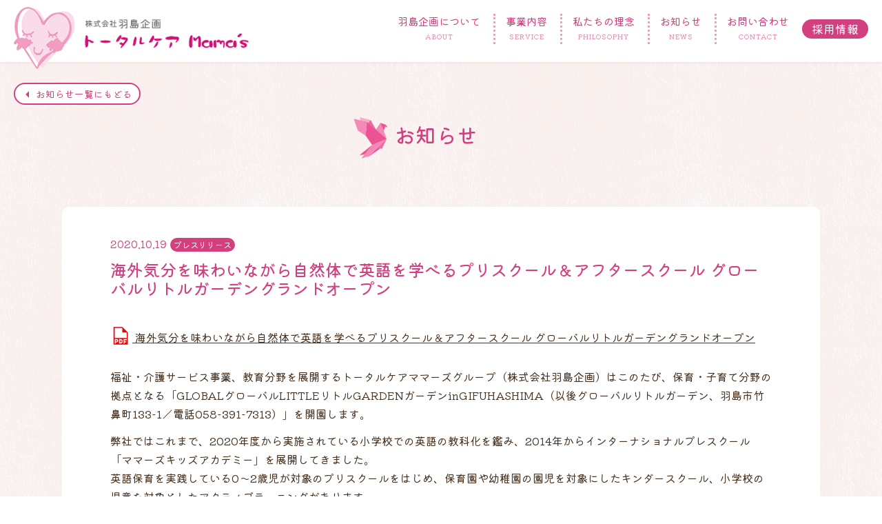

--- FILE ---
content_type: text/html; charset=UTF-8
request_url: https://hashimakikaku.com/83/
body_size: 6957
content:
<!DOCTYPE html>
<html lang="ja">
<head>
<meta charset="UTF-8">
<meta name="viewport" content="width=device-width, maximum-scale=1.0, user-scalable=yes">

<meta name="format-detection" content="telephone=no">
<meta name="description" content="私たちはいつも笑顔と真心で寄り添うサービスを目指しています。">
<meta property="og:title" content="株式会社羽島企画 トータルケアMama's">
<meta property="og:description" content="私たちはいつも笑顔と真心で寄り添うサービスを目指しています。">
<meta property="og:image" content="https://hashimakikaku.com/img/logo-heart.png">
<meta property="og:locale" content="ja_JP">
<meta property="og:type" content="website">
<meta name="twitter:card" content="summary_large_image">
<meta property="og:url" content="https://hashimakikaku.com">
<link rel="canonical" href="https://hashimakikaku.com">

<link rel="icon" href="https://hashimakikaku.com/favicon.png" type="image/png" sizes="32x32">
<link rel="apple-touch-icon" href="https://hashimakikaku.com/apple-touch-icon.png">
<link rel="manifest" href="https://hashimakikaku.com/site.webmanifest">
<meta name="theme-color" content="#e078a5">

<link rel="stylesheet" href="https://hashimakikaku.com/common/common.css?2" media="all">
<script type="text/javascript" src="https://hashimakikaku.com/common/jquery.min.js"></script>
<script type="text/javascript" src="https://hashimakikaku.com/common/common.js"></script>

<!-- Google Tag Manager -->
<script>(function(w,d,s,l,i){w[l]=w[l]||[];w[l].push({'gtm.start':
new Date().getTime(),event:'gtm.js'});var f=d.getElementsByTagName(s)[0],
j=d.createElement(s),dl=l!='dataLayer'?'&l='+l:'';j.async=true;j.src=
'https://www.googletagmanager.com/gtm.js?id='+i+dl;f.parentNode.insertBefore(j,f);
})(window,document,'script','dataLayer','GTM-5QG847N');</script>
<!-- End Google Tag Manager -->

<title>海外気分を味わいながら自然体で英語を学べるプリスクール＆アフタースクール グローバルリトルガーデングランドオープン | 株式会社羽島企画 トータルケアMama&#039;s</title>
<meta name='robots' content='max-image-preview:large' />
<link rel="canonical" href="https://hashimakikaku.com/83/" />
<link rel='shortlink' href='https://hashimakikaku.com/?p=83' />
<style id='global-styles-inline-css' type='text/css'>
:root{--wp--preset--aspect-ratio--square: 1;--wp--preset--aspect-ratio--4-3: 4/3;--wp--preset--aspect-ratio--3-4: 3/4;--wp--preset--aspect-ratio--3-2: 3/2;--wp--preset--aspect-ratio--2-3: 2/3;--wp--preset--aspect-ratio--16-9: 16/9;--wp--preset--aspect-ratio--9-16: 9/16;--wp--preset--color--black: #000000;--wp--preset--color--cyan-bluish-gray: #abb8c3;--wp--preset--color--white: #ffffff;--wp--preset--color--pale-pink: #f78da7;--wp--preset--color--vivid-red: #cf2e2e;--wp--preset--color--luminous-vivid-orange: #ff6900;--wp--preset--color--luminous-vivid-amber: #fcb900;--wp--preset--color--light-green-cyan: #7bdcb5;--wp--preset--color--vivid-green-cyan: #00d084;--wp--preset--color--pale-cyan-blue: #8ed1fc;--wp--preset--color--vivid-cyan-blue: #0693e3;--wp--preset--color--vivid-purple: #9b51e0;--wp--preset--gradient--vivid-cyan-blue-to-vivid-purple: linear-gradient(135deg,rgb(6,147,227) 0%,rgb(155,81,224) 100%);--wp--preset--gradient--light-green-cyan-to-vivid-green-cyan: linear-gradient(135deg,rgb(122,220,180) 0%,rgb(0,208,130) 100%);--wp--preset--gradient--luminous-vivid-amber-to-luminous-vivid-orange: linear-gradient(135deg,rgb(252,185,0) 0%,rgb(255,105,0) 100%);--wp--preset--gradient--luminous-vivid-orange-to-vivid-red: linear-gradient(135deg,rgb(255,105,0) 0%,rgb(207,46,46) 100%);--wp--preset--gradient--very-light-gray-to-cyan-bluish-gray: linear-gradient(135deg,rgb(238,238,238) 0%,rgb(169,184,195) 100%);--wp--preset--gradient--cool-to-warm-spectrum: linear-gradient(135deg,rgb(74,234,220) 0%,rgb(151,120,209) 20%,rgb(207,42,186) 40%,rgb(238,44,130) 60%,rgb(251,105,98) 80%,rgb(254,248,76) 100%);--wp--preset--gradient--blush-light-purple: linear-gradient(135deg,rgb(255,206,236) 0%,rgb(152,150,240) 100%);--wp--preset--gradient--blush-bordeaux: linear-gradient(135deg,rgb(254,205,165) 0%,rgb(254,45,45) 50%,rgb(107,0,62) 100%);--wp--preset--gradient--luminous-dusk: linear-gradient(135deg,rgb(255,203,112) 0%,rgb(199,81,192) 50%,rgb(65,88,208) 100%);--wp--preset--gradient--pale-ocean: linear-gradient(135deg,rgb(255,245,203) 0%,rgb(182,227,212) 50%,rgb(51,167,181) 100%);--wp--preset--gradient--electric-grass: linear-gradient(135deg,rgb(202,248,128) 0%,rgb(113,206,126) 100%);--wp--preset--gradient--midnight: linear-gradient(135deg,rgb(2,3,129) 0%,rgb(40,116,252) 100%);--wp--preset--font-size--small: 13px;--wp--preset--font-size--medium: 20px;--wp--preset--font-size--large: 36px;--wp--preset--font-size--x-large: 42px;--wp--preset--spacing--20: 0.44rem;--wp--preset--spacing--30: 0.67rem;--wp--preset--spacing--40: 1rem;--wp--preset--spacing--50: 1.5rem;--wp--preset--spacing--60: 2.25rem;--wp--preset--spacing--70: 3.38rem;--wp--preset--spacing--80: 5.06rem;--wp--preset--shadow--natural: 6px 6px 9px rgba(0, 0, 0, 0.2);--wp--preset--shadow--deep: 12px 12px 50px rgba(0, 0, 0, 0.4);--wp--preset--shadow--sharp: 6px 6px 0px rgba(0, 0, 0, 0.2);--wp--preset--shadow--outlined: 6px 6px 0px -3px rgb(255, 255, 255), 6px 6px rgb(0, 0, 0);--wp--preset--shadow--crisp: 6px 6px 0px rgb(0, 0, 0);}:where(.is-layout-flex){gap: 0.5em;}:where(.is-layout-grid){gap: 0.5em;}body .is-layout-flex{display: flex;}.is-layout-flex{flex-wrap: wrap;align-items: center;}.is-layout-flex > :is(*, div){margin: 0;}body .is-layout-grid{display: grid;}.is-layout-grid > :is(*, div){margin: 0;}:where(.wp-block-columns.is-layout-flex){gap: 2em;}:where(.wp-block-columns.is-layout-grid){gap: 2em;}:where(.wp-block-post-template.is-layout-flex){gap: 1.25em;}:where(.wp-block-post-template.is-layout-grid){gap: 1.25em;}.has-black-color{color: var(--wp--preset--color--black) !important;}.has-cyan-bluish-gray-color{color: var(--wp--preset--color--cyan-bluish-gray) !important;}.has-white-color{color: var(--wp--preset--color--white) !important;}.has-pale-pink-color{color: var(--wp--preset--color--pale-pink) !important;}.has-vivid-red-color{color: var(--wp--preset--color--vivid-red) !important;}.has-luminous-vivid-orange-color{color: var(--wp--preset--color--luminous-vivid-orange) !important;}.has-luminous-vivid-amber-color{color: var(--wp--preset--color--luminous-vivid-amber) !important;}.has-light-green-cyan-color{color: var(--wp--preset--color--light-green-cyan) !important;}.has-vivid-green-cyan-color{color: var(--wp--preset--color--vivid-green-cyan) !important;}.has-pale-cyan-blue-color{color: var(--wp--preset--color--pale-cyan-blue) !important;}.has-vivid-cyan-blue-color{color: var(--wp--preset--color--vivid-cyan-blue) !important;}.has-vivid-purple-color{color: var(--wp--preset--color--vivid-purple) !important;}.has-black-background-color{background-color: var(--wp--preset--color--black) !important;}.has-cyan-bluish-gray-background-color{background-color: var(--wp--preset--color--cyan-bluish-gray) !important;}.has-white-background-color{background-color: var(--wp--preset--color--white) !important;}.has-pale-pink-background-color{background-color: var(--wp--preset--color--pale-pink) !important;}.has-vivid-red-background-color{background-color: var(--wp--preset--color--vivid-red) !important;}.has-luminous-vivid-orange-background-color{background-color: var(--wp--preset--color--luminous-vivid-orange) !important;}.has-luminous-vivid-amber-background-color{background-color: var(--wp--preset--color--luminous-vivid-amber) !important;}.has-light-green-cyan-background-color{background-color: var(--wp--preset--color--light-green-cyan) !important;}.has-vivid-green-cyan-background-color{background-color: var(--wp--preset--color--vivid-green-cyan) !important;}.has-pale-cyan-blue-background-color{background-color: var(--wp--preset--color--pale-cyan-blue) !important;}.has-vivid-cyan-blue-background-color{background-color: var(--wp--preset--color--vivid-cyan-blue) !important;}.has-vivid-purple-background-color{background-color: var(--wp--preset--color--vivid-purple) !important;}.has-black-border-color{border-color: var(--wp--preset--color--black) !important;}.has-cyan-bluish-gray-border-color{border-color: var(--wp--preset--color--cyan-bluish-gray) !important;}.has-white-border-color{border-color: var(--wp--preset--color--white) !important;}.has-pale-pink-border-color{border-color: var(--wp--preset--color--pale-pink) !important;}.has-vivid-red-border-color{border-color: var(--wp--preset--color--vivid-red) !important;}.has-luminous-vivid-orange-border-color{border-color: var(--wp--preset--color--luminous-vivid-orange) !important;}.has-luminous-vivid-amber-border-color{border-color: var(--wp--preset--color--luminous-vivid-amber) !important;}.has-light-green-cyan-border-color{border-color: var(--wp--preset--color--light-green-cyan) !important;}.has-vivid-green-cyan-border-color{border-color: var(--wp--preset--color--vivid-green-cyan) !important;}.has-pale-cyan-blue-border-color{border-color: var(--wp--preset--color--pale-cyan-blue) !important;}.has-vivid-cyan-blue-border-color{border-color: var(--wp--preset--color--vivid-cyan-blue) !important;}.has-vivid-purple-border-color{border-color: var(--wp--preset--color--vivid-purple) !important;}.has-vivid-cyan-blue-to-vivid-purple-gradient-background{background: var(--wp--preset--gradient--vivid-cyan-blue-to-vivid-purple) !important;}.has-light-green-cyan-to-vivid-green-cyan-gradient-background{background: var(--wp--preset--gradient--light-green-cyan-to-vivid-green-cyan) !important;}.has-luminous-vivid-amber-to-luminous-vivid-orange-gradient-background{background: var(--wp--preset--gradient--luminous-vivid-amber-to-luminous-vivid-orange) !important;}.has-luminous-vivid-orange-to-vivid-red-gradient-background{background: var(--wp--preset--gradient--luminous-vivid-orange-to-vivid-red) !important;}.has-very-light-gray-to-cyan-bluish-gray-gradient-background{background: var(--wp--preset--gradient--very-light-gray-to-cyan-bluish-gray) !important;}.has-cool-to-warm-spectrum-gradient-background{background: var(--wp--preset--gradient--cool-to-warm-spectrum) !important;}.has-blush-light-purple-gradient-background{background: var(--wp--preset--gradient--blush-light-purple) !important;}.has-blush-bordeaux-gradient-background{background: var(--wp--preset--gradient--blush-bordeaux) !important;}.has-luminous-dusk-gradient-background{background: var(--wp--preset--gradient--luminous-dusk) !important;}.has-pale-ocean-gradient-background{background: var(--wp--preset--gradient--pale-ocean) !important;}.has-electric-grass-gradient-background{background: var(--wp--preset--gradient--electric-grass) !important;}.has-midnight-gradient-background{background: var(--wp--preset--gradient--midnight) !important;}.has-small-font-size{font-size: var(--wp--preset--font-size--small) !important;}.has-medium-font-size{font-size: var(--wp--preset--font-size--medium) !important;}.has-large-font-size{font-size: var(--wp--preset--font-size--large) !important;}.has-x-large-font-size{font-size: var(--wp--preset--font-size--x-large) !important;}
/*# sourceURL=global-styles-inline-css */
</style>
<style id='wp-img-auto-sizes-contain-inline-css' type='text/css'>
img:is([sizes=auto i],[sizes^="auto," i]){contain-intrinsic-size:3000px 1500px}
/*# sourceURL=wp-img-auto-sizes-contain-inline-css */
</style>
<style id='wp-block-library-inline-css' type='text/css'>
:root{--wp-block-synced-color:#7a00df;--wp-block-synced-color--rgb:122,0,223;--wp-bound-block-color:var(--wp-block-synced-color);--wp-editor-canvas-background:#ddd;--wp-admin-theme-color:#007cba;--wp-admin-theme-color--rgb:0,124,186;--wp-admin-theme-color-darker-10:#006ba1;--wp-admin-theme-color-darker-10--rgb:0,107,160.5;--wp-admin-theme-color-darker-20:#005a87;--wp-admin-theme-color-darker-20--rgb:0,90,135;--wp-admin-border-width-focus:2px}@media (min-resolution:192dpi){:root{--wp-admin-border-width-focus:1.5px}}.wp-element-button{cursor:pointer}:root .has-very-light-gray-background-color{background-color:#eee}:root .has-very-dark-gray-background-color{background-color:#313131}:root .has-very-light-gray-color{color:#eee}:root .has-very-dark-gray-color{color:#313131}:root .has-vivid-green-cyan-to-vivid-cyan-blue-gradient-background{background:linear-gradient(135deg,#00d084,#0693e3)}:root .has-purple-crush-gradient-background{background:linear-gradient(135deg,#34e2e4,#4721fb 50%,#ab1dfe)}:root .has-hazy-dawn-gradient-background{background:linear-gradient(135deg,#faaca8,#dad0ec)}:root .has-subdued-olive-gradient-background{background:linear-gradient(135deg,#fafae1,#67a671)}:root .has-atomic-cream-gradient-background{background:linear-gradient(135deg,#fdd79a,#004a59)}:root .has-nightshade-gradient-background{background:linear-gradient(135deg,#330968,#31cdcf)}:root .has-midnight-gradient-background{background:linear-gradient(135deg,#020381,#2874fc)}:root{--wp--preset--font-size--normal:16px;--wp--preset--font-size--huge:42px}.has-regular-font-size{font-size:1em}.has-larger-font-size{font-size:2.625em}.has-normal-font-size{font-size:var(--wp--preset--font-size--normal)}.has-huge-font-size{font-size:var(--wp--preset--font-size--huge)}.has-text-align-center{text-align:center}.has-text-align-left{text-align:left}.has-text-align-right{text-align:right}.has-fit-text{white-space:nowrap!important}#end-resizable-editor-section{display:none}.aligncenter{clear:both}.items-justified-left{justify-content:flex-start}.items-justified-center{justify-content:center}.items-justified-right{justify-content:flex-end}.items-justified-space-between{justify-content:space-between}.screen-reader-text{border:0;clip-path:inset(50%);height:1px;margin:-1px;overflow:hidden;padding:0;position:absolute;width:1px;word-wrap:normal!important}.screen-reader-text:focus{background-color:#ddd;clip-path:none;color:#444;display:block;font-size:1em;height:auto;left:5px;line-height:normal;padding:15px 23px 14px;text-decoration:none;top:5px;width:auto;z-index:100000}html :where(.has-border-color){border-style:solid}html :where([style*=border-top-color]){border-top-style:solid}html :where([style*=border-right-color]){border-right-style:solid}html :where([style*=border-bottom-color]){border-bottom-style:solid}html :where([style*=border-left-color]){border-left-style:solid}html :where([style*=border-width]){border-style:solid}html :where([style*=border-top-width]){border-top-style:solid}html :where([style*=border-right-width]){border-right-style:solid}html :where([style*=border-bottom-width]){border-bottom-style:solid}html :where([style*=border-left-width]){border-left-style:solid}html :where(img[class*=wp-image-]){height:auto;max-width:100%}:where(figure){margin:0 0 1em}html :where(.is-position-sticky){--wp-admin--admin-bar--position-offset:var(--wp-admin--admin-bar--height,0px)}@media screen and (max-width:600px){html :where(.is-position-sticky){--wp-admin--admin-bar--position-offset:0px}}
/*# sourceURL=/wp-includes/css/dist/block-library/common.min.css */
</style>
<style id='classic-theme-styles-inline-css' type='text/css'>
/*! This file is auto-generated */
.wp-block-button__link{color:#fff;background-color:#32373c;border-radius:9999px;box-shadow:none;text-decoration:none;padding:calc(.667em + 2px) calc(1.333em + 2px);font-size:1.125em}.wp-block-file__button{background:#32373c;color:#fff;text-decoration:none}
/*# sourceURL=/wp-includes/css/classic-themes.min.css */
</style>
</head>

<body>
<!-- Google Tag Manager (noscript) -->
<noscript><iframe src="https://www.googletagmanager.com/ns.html?id=GTM-5QG847N"
height="0" width="0" style="display:none;visibility:hidden"></iframe></noscript>
<!-- End Google Tag Manager (noscript) -->

<header>
  <a href="https://hashimakikaku.com/" id="logo"><img src="https://hashimakikaku.com/img/logo.png" alt="株式会社羽島企画 トータルケアMama's"></a>
  <nav>
    <ul>
      <li><a href="https://hashimakikaku.com/about/">羽島企画について<small>ABOUT</small></a></li>
      <li><a href="https://hashimakikaku.com/service/">事業内容<small>SERVICE</small></a></li>
      <li><a href="https://hashimakikaku.com/philosophy/">私たちの理念<small>PHILOSOPHY</small></a></li>
      <li><a href="https://hashimakikaku.com/news/">お知らせ<small>NEWS</small></a></li>
      <li><a href="https://hashimakikaku.com/contact/">お問い合わせ<small>CONTACT</small></a></li>
      <li><a href="https://kyujinbu.com/hkika/" target="_blank" class="btnr">採用情報</a></li>
    </ul>
  </nav>
  <div id="glmenu"><img src="https://hashimakikaku.com/img/blank.gif" alt="メニュー"></div>
</header>

<div id="container">
<main><div id="news">

<div id="pagehead">
<a href="/news">お知らせ一覧にもどる</a>
	<h2 class="ttl3">お知らせ</h2>
</div>



<div id="article">
<span class="date">2020.10.19</span><span class="bl-cat cat-press">プレスリリース</span>
<h1>海外気分を味わいながら自然体で英語を学べるプリスクール＆アフタースクール グローバルリトルガーデングランドオープン</h1>


<a href="https://hashimakikaku.com/wp-content/uploads/2022/12/pressrelease20201019.pdf" target="_blank" id="post-83" class="n_presspdf">
<img src="/img/ico-pdf.svg" alt="pdf">
海外気分を味わいながら自然体で英語を学べるプリスクール＆アフタースクール グローバルリトルガーデングランドオープン</a>

<p>福祉・介護サービス事業、教育分野を展開するトータルケアママーズグループ（株式会社羽島企画）はこのたび、保育・子育て分野の拠点となる「GLOBALグローバルLITTLEリトルGARDENガーデンinGIFUHASHIMA（以後グローバルリトルガーデン、羽島市竹鼻町133-1／電話058-391-7313）」を開園します。</p>
<p>弊社ではこれまで、2020年度から実施されている小学校での英語の教科化を鑑み、2014年からインターナショナルプレスクール「ママーズキッズアカデミー」を展開してきました。<br />
英語保育を実践している0～2歳児が対象のプリスクールをはじめ、保育園や幼稚園の園児を対象にしたキンダースクール、小学校の児童を対象としたアクティブラーニングがあります。<br />
今回、新設するグローバルリトルガーデンは、一般的な教室とは一線を画し、海外のリゾートに滞在しているような空間の中で、子どもたちがのびのびと自然体で英語など語学を習得できる場を目指しています。<br />
指導はアメリカ人やアイルランド人などの外国人講師が担当します。<br />
11月1日のグランドオープンでは、オープニングセレモニー、施設の見学をはじめ、オンラインによる施設紹介などを行います。<br />
また、グランドオープンに合わせ、下記の日程でオープニングプレイベント「ハロウィーンパーティー」を開催します。<br />
仮装コンテストをはじめ、ピニャータと呼ばれるくす玉人形などで門出を祝います。<br />
今回のグランドオープンに合わせ、親子で一緒に楽しめる「ママ＆ベビークラス」をはじめ、英語や仏語、中国語、韓国語を好きな時間に好きな語学を学べる「大人クラス」も新たに開講する予定です。</p>

</div><!-- /article -->




<div class="btnback"><a href="/news">お知らせ一覧にもどる</a></div>


</div><!-- /news -->



</main>

<footer>
<div id="footBar">
  <nav>
    <ul>
      <li><a href="https://hashimakikaku.com/press">プレスリリース</a></li>
      <li><a href="https://hashimakikaku.com/privacy">プライバシーポリシー</a></li>
      <li><a href="https://kyujinbu.com/hkika/" target="_blank">採用情報</a></li>
      <li><a href="https://hashimakikaku.com/contact">お問い合わせ</a></li>
    </ul>
  </nav>
</div>
<div class="wrap">
<div id="footL">
<img src="https://hashimakikaku.com/img/logo.png" alt="株式会社羽島企画" class="logo-footer">
<div class="btn">
<p>〒501-6264<br>
岐阜県羽島市小熊町島2丁目102番地1<br>
TEL：058-391-7313</p>
<a href="https://hashimakikaku.com/contact">お問い合わせ</a></div>
</div>
<div id="footR">
  <nav>
    <ul>
      <li><a href="https://npo-forsmile.jimdofree.com/" target="_blank"><img src="https://hashimakikaku.com/img/banner_forsmile.png" alt="NPO法人 Forsmile"></a></li>
      <li><a href="http://www.keibonokai.org/" target="_blank"><img src="https://hashimakikaku.com/img/banner_keibonokai.png" alt="社会福祉法人 恵母の会"></a></li>
      <li><a href="https://himehoikuen.ed.jp/" target="_blank"><img src="https://hashimakikaku.com/img/banner_hime.png" alt="姫こども園"></a></li>
    </ul>
  </nav>
</div>
</div>
<div id="copy">© HASHIMA KIKAKU Co.,Ltd. All Rights Reserved.</div>
</footer>

</div><!-- /container -->

<script type="speculationrules">
{"prefetch":[{"source":"document","where":{"and":[{"href_matches":"/*"},{"not":{"href_matches":["/wp-*.php","/wp-admin/*","/wp-content/uploads/*","/wp-content/*","/wp-content/plugins/*","/wp-content/themes/hashimakikaku/*","/*\\?(.+)"]}},{"not":{"selector_matches":"a[rel~=\"nofollow\"]"}},{"not":{"selector_matches":".no-prefetch, .no-prefetch a"}}]},"eagerness":"conservative"}]}
</script>
<script type="text/javascript" src="https://hashimakikaku.com/wp-content/plugins/contact-form-7/includes/swv/js/index.js?ver=5.7.1" id="swv-js"></script>
<script type="text/javascript" id="contact-form-7-js-extra">
/* <![CDATA[ */
var wpcf7 = {"api":{"root":"https://hashimakikaku.com/wp-json/","namespace":"contact-form-7/v1"}};
//# sourceURL=contact-form-7-js-extra
/* ]]> */
</script>
<script type="text/javascript" src="https://hashimakikaku.com/wp-content/plugins/contact-form-7/includes/js/index.js?ver=5.7.1" id="contact-form-7-js"></script>
<script type="text/javascript" src="https://www.google.com/recaptcha/api.js?render=6LfCSz8nAAAAAISzljM0UXQjk5eTQ40mYpnO95-P&amp;ver=3.0" id="google-recaptcha-js"></script>
<script type="text/javascript" src="https://hashimakikaku.com/wp-includes/js/dist/vendor/wp-polyfill.min.js?ver=3.15.0" id="wp-polyfill-js"></script>
<script type="text/javascript" id="wpcf7-recaptcha-js-extra">
/* <![CDATA[ */
var wpcf7_recaptcha = {"sitekey":"6LfCSz8nAAAAAISzljM0UXQjk5eTQ40mYpnO95-P","actions":{"homepage":"homepage","contactform":"contactform"}};
//# sourceURL=wpcf7-recaptcha-js-extra
/* ]]> */
</script>
<script type="text/javascript" src="https://hashimakikaku.com/wp-content/plugins/contact-form-7/modules/recaptcha/index.js?ver=5.7.1" id="wpcf7-recaptcha-js"></script>
<script>
  document.addEventListener( 'wpcf7mailsent', function( event ) {
    location = 'https://hashimakikaku.com/thanks/';
  }, false );
</script>
</body>
</html>

--- FILE ---
content_type: text/html; charset=utf-8
request_url: https://www.google.com/recaptcha/api2/anchor?ar=1&k=6LfCSz8nAAAAAISzljM0UXQjk5eTQ40mYpnO95-P&co=aHR0cHM6Ly9oYXNoaW1ha2lrYWt1LmNvbTo0NDM.&hl=en&v=PoyoqOPhxBO7pBk68S4YbpHZ&size=invisible&anchor-ms=20000&execute-ms=30000&cb=iswkb1ehn3dr
body_size: 48732
content:
<!DOCTYPE HTML><html dir="ltr" lang="en"><head><meta http-equiv="Content-Type" content="text/html; charset=UTF-8">
<meta http-equiv="X-UA-Compatible" content="IE=edge">
<title>reCAPTCHA</title>
<style type="text/css">
/* cyrillic-ext */
@font-face {
  font-family: 'Roboto';
  font-style: normal;
  font-weight: 400;
  font-stretch: 100%;
  src: url(//fonts.gstatic.com/s/roboto/v48/KFO7CnqEu92Fr1ME7kSn66aGLdTylUAMa3GUBHMdazTgWw.woff2) format('woff2');
  unicode-range: U+0460-052F, U+1C80-1C8A, U+20B4, U+2DE0-2DFF, U+A640-A69F, U+FE2E-FE2F;
}
/* cyrillic */
@font-face {
  font-family: 'Roboto';
  font-style: normal;
  font-weight: 400;
  font-stretch: 100%;
  src: url(//fonts.gstatic.com/s/roboto/v48/KFO7CnqEu92Fr1ME7kSn66aGLdTylUAMa3iUBHMdazTgWw.woff2) format('woff2');
  unicode-range: U+0301, U+0400-045F, U+0490-0491, U+04B0-04B1, U+2116;
}
/* greek-ext */
@font-face {
  font-family: 'Roboto';
  font-style: normal;
  font-weight: 400;
  font-stretch: 100%;
  src: url(//fonts.gstatic.com/s/roboto/v48/KFO7CnqEu92Fr1ME7kSn66aGLdTylUAMa3CUBHMdazTgWw.woff2) format('woff2');
  unicode-range: U+1F00-1FFF;
}
/* greek */
@font-face {
  font-family: 'Roboto';
  font-style: normal;
  font-weight: 400;
  font-stretch: 100%;
  src: url(//fonts.gstatic.com/s/roboto/v48/KFO7CnqEu92Fr1ME7kSn66aGLdTylUAMa3-UBHMdazTgWw.woff2) format('woff2');
  unicode-range: U+0370-0377, U+037A-037F, U+0384-038A, U+038C, U+038E-03A1, U+03A3-03FF;
}
/* math */
@font-face {
  font-family: 'Roboto';
  font-style: normal;
  font-weight: 400;
  font-stretch: 100%;
  src: url(//fonts.gstatic.com/s/roboto/v48/KFO7CnqEu92Fr1ME7kSn66aGLdTylUAMawCUBHMdazTgWw.woff2) format('woff2');
  unicode-range: U+0302-0303, U+0305, U+0307-0308, U+0310, U+0312, U+0315, U+031A, U+0326-0327, U+032C, U+032F-0330, U+0332-0333, U+0338, U+033A, U+0346, U+034D, U+0391-03A1, U+03A3-03A9, U+03B1-03C9, U+03D1, U+03D5-03D6, U+03F0-03F1, U+03F4-03F5, U+2016-2017, U+2034-2038, U+203C, U+2040, U+2043, U+2047, U+2050, U+2057, U+205F, U+2070-2071, U+2074-208E, U+2090-209C, U+20D0-20DC, U+20E1, U+20E5-20EF, U+2100-2112, U+2114-2115, U+2117-2121, U+2123-214F, U+2190, U+2192, U+2194-21AE, U+21B0-21E5, U+21F1-21F2, U+21F4-2211, U+2213-2214, U+2216-22FF, U+2308-230B, U+2310, U+2319, U+231C-2321, U+2336-237A, U+237C, U+2395, U+239B-23B7, U+23D0, U+23DC-23E1, U+2474-2475, U+25AF, U+25B3, U+25B7, U+25BD, U+25C1, U+25CA, U+25CC, U+25FB, U+266D-266F, U+27C0-27FF, U+2900-2AFF, U+2B0E-2B11, U+2B30-2B4C, U+2BFE, U+3030, U+FF5B, U+FF5D, U+1D400-1D7FF, U+1EE00-1EEFF;
}
/* symbols */
@font-face {
  font-family: 'Roboto';
  font-style: normal;
  font-weight: 400;
  font-stretch: 100%;
  src: url(//fonts.gstatic.com/s/roboto/v48/KFO7CnqEu92Fr1ME7kSn66aGLdTylUAMaxKUBHMdazTgWw.woff2) format('woff2');
  unicode-range: U+0001-000C, U+000E-001F, U+007F-009F, U+20DD-20E0, U+20E2-20E4, U+2150-218F, U+2190, U+2192, U+2194-2199, U+21AF, U+21E6-21F0, U+21F3, U+2218-2219, U+2299, U+22C4-22C6, U+2300-243F, U+2440-244A, U+2460-24FF, U+25A0-27BF, U+2800-28FF, U+2921-2922, U+2981, U+29BF, U+29EB, U+2B00-2BFF, U+4DC0-4DFF, U+FFF9-FFFB, U+10140-1018E, U+10190-1019C, U+101A0, U+101D0-101FD, U+102E0-102FB, U+10E60-10E7E, U+1D2C0-1D2D3, U+1D2E0-1D37F, U+1F000-1F0FF, U+1F100-1F1AD, U+1F1E6-1F1FF, U+1F30D-1F30F, U+1F315, U+1F31C, U+1F31E, U+1F320-1F32C, U+1F336, U+1F378, U+1F37D, U+1F382, U+1F393-1F39F, U+1F3A7-1F3A8, U+1F3AC-1F3AF, U+1F3C2, U+1F3C4-1F3C6, U+1F3CA-1F3CE, U+1F3D4-1F3E0, U+1F3ED, U+1F3F1-1F3F3, U+1F3F5-1F3F7, U+1F408, U+1F415, U+1F41F, U+1F426, U+1F43F, U+1F441-1F442, U+1F444, U+1F446-1F449, U+1F44C-1F44E, U+1F453, U+1F46A, U+1F47D, U+1F4A3, U+1F4B0, U+1F4B3, U+1F4B9, U+1F4BB, U+1F4BF, U+1F4C8-1F4CB, U+1F4D6, U+1F4DA, U+1F4DF, U+1F4E3-1F4E6, U+1F4EA-1F4ED, U+1F4F7, U+1F4F9-1F4FB, U+1F4FD-1F4FE, U+1F503, U+1F507-1F50B, U+1F50D, U+1F512-1F513, U+1F53E-1F54A, U+1F54F-1F5FA, U+1F610, U+1F650-1F67F, U+1F687, U+1F68D, U+1F691, U+1F694, U+1F698, U+1F6AD, U+1F6B2, U+1F6B9-1F6BA, U+1F6BC, U+1F6C6-1F6CF, U+1F6D3-1F6D7, U+1F6E0-1F6EA, U+1F6F0-1F6F3, U+1F6F7-1F6FC, U+1F700-1F7FF, U+1F800-1F80B, U+1F810-1F847, U+1F850-1F859, U+1F860-1F887, U+1F890-1F8AD, U+1F8B0-1F8BB, U+1F8C0-1F8C1, U+1F900-1F90B, U+1F93B, U+1F946, U+1F984, U+1F996, U+1F9E9, U+1FA00-1FA6F, U+1FA70-1FA7C, U+1FA80-1FA89, U+1FA8F-1FAC6, U+1FACE-1FADC, U+1FADF-1FAE9, U+1FAF0-1FAF8, U+1FB00-1FBFF;
}
/* vietnamese */
@font-face {
  font-family: 'Roboto';
  font-style: normal;
  font-weight: 400;
  font-stretch: 100%;
  src: url(//fonts.gstatic.com/s/roboto/v48/KFO7CnqEu92Fr1ME7kSn66aGLdTylUAMa3OUBHMdazTgWw.woff2) format('woff2');
  unicode-range: U+0102-0103, U+0110-0111, U+0128-0129, U+0168-0169, U+01A0-01A1, U+01AF-01B0, U+0300-0301, U+0303-0304, U+0308-0309, U+0323, U+0329, U+1EA0-1EF9, U+20AB;
}
/* latin-ext */
@font-face {
  font-family: 'Roboto';
  font-style: normal;
  font-weight: 400;
  font-stretch: 100%;
  src: url(//fonts.gstatic.com/s/roboto/v48/KFO7CnqEu92Fr1ME7kSn66aGLdTylUAMa3KUBHMdazTgWw.woff2) format('woff2');
  unicode-range: U+0100-02BA, U+02BD-02C5, U+02C7-02CC, U+02CE-02D7, U+02DD-02FF, U+0304, U+0308, U+0329, U+1D00-1DBF, U+1E00-1E9F, U+1EF2-1EFF, U+2020, U+20A0-20AB, U+20AD-20C0, U+2113, U+2C60-2C7F, U+A720-A7FF;
}
/* latin */
@font-face {
  font-family: 'Roboto';
  font-style: normal;
  font-weight: 400;
  font-stretch: 100%;
  src: url(//fonts.gstatic.com/s/roboto/v48/KFO7CnqEu92Fr1ME7kSn66aGLdTylUAMa3yUBHMdazQ.woff2) format('woff2');
  unicode-range: U+0000-00FF, U+0131, U+0152-0153, U+02BB-02BC, U+02C6, U+02DA, U+02DC, U+0304, U+0308, U+0329, U+2000-206F, U+20AC, U+2122, U+2191, U+2193, U+2212, U+2215, U+FEFF, U+FFFD;
}
/* cyrillic-ext */
@font-face {
  font-family: 'Roboto';
  font-style: normal;
  font-weight: 500;
  font-stretch: 100%;
  src: url(//fonts.gstatic.com/s/roboto/v48/KFO7CnqEu92Fr1ME7kSn66aGLdTylUAMa3GUBHMdazTgWw.woff2) format('woff2');
  unicode-range: U+0460-052F, U+1C80-1C8A, U+20B4, U+2DE0-2DFF, U+A640-A69F, U+FE2E-FE2F;
}
/* cyrillic */
@font-face {
  font-family: 'Roboto';
  font-style: normal;
  font-weight: 500;
  font-stretch: 100%;
  src: url(//fonts.gstatic.com/s/roboto/v48/KFO7CnqEu92Fr1ME7kSn66aGLdTylUAMa3iUBHMdazTgWw.woff2) format('woff2');
  unicode-range: U+0301, U+0400-045F, U+0490-0491, U+04B0-04B1, U+2116;
}
/* greek-ext */
@font-face {
  font-family: 'Roboto';
  font-style: normal;
  font-weight: 500;
  font-stretch: 100%;
  src: url(//fonts.gstatic.com/s/roboto/v48/KFO7CnqEu92Fr1ME7kSn66aGLdTylUAMa3CUBHMdazTgWw.woff2) format('woff2');
  unicode-range: U+1F00-1FFF;
}
/* greek */
@font-face {
  font-family: 'Roboto';
  font-style: normal;
  font-weight: 500;
  font-stretch: 100%;
  src: url(//fonts.gstatic.com/s/roboto/v48/KFO7CnqEu92Fr1ME7kSn66aGLdTylUAMa3-UBHMdazTgWw.woff2) format('woff2');
  unicode-range: U+0370-0377, U+037A-037F, U+0384-038A, U+038C, U+038E-03A1, U+03A3-03FF;
}
/* math */
@font-face {
  font-family: 'Roboto';
  font-style: normal;
  font-weight: 500;
  font-stretch: 100%;
  src: url(//fonts.gstatic.com/s/roboto/v48/KFO7CnqEu92Fr1ME7kSn66aGLdTylUAMawCUBHMdazTgWw.woff2) format('woff2');
  unicode-range: U+0302-0303, U+0305, U+0307-0308, U+0310, U+0312, U+0315, U+031A, U+0326-0327, U+032C, U+032F-0330, U+0332-0333, U+0338, U+033A, U+0346, U+034D, U+0391-03A1, U+03A3-03A9, U+03B1-03C9, U+03D1, U+03D5-03D6, U+03F0-03F1, U+03F4-03F5, U+2016-2017, U+2034-2038, U+203C, U+2040, U+2043, U+2047, U+2050, U+2057, U+205F, U+2070-2071, U+2074-208E, U+2090-209C, U+20D0-20DC, U+20E1, U+20E5-20EF, U+2100-2112, U+2114-2115, U+2117-2121, U+2123-214F, U+2190, U+2192, U+2194-21AE, U+21B0-21E5, U+21F1-21F2, U+21F4-2211, U+2213-2214, U+2216-22FF, U+2308-230B, U+2310, U+2319, U+231C-2321, U+2336-237A, U+237C, U+2395, U+239B-23B7, U+23D0, U+23DC-23E1, U+2474-2475, U+25AF, U+25B3, U+25B7, U+25BD, U+25C1, U+25CA, U+25CC, U+25FB, U+266D-266F, U+27C0-27FF, U+2900-2AFF, U+2B0E-2B11, U+2B30-2B4C, U+2BFE, U+3030, U+FF5B, U+FF5D, U+1D400-1D7FF, U+1EE00-1EEFF;
}
/* symbols */
@font-face {
  font-family: 'Roboto';
  font-style: normal;
  font-weight: 500;
  font-stretch: 100%;
  src: url(//fonts.gstatic.com/s/roboto/v48/KFO7CnqEu92Fr1ME7kSn66aGLdTylUAMaxKUBHMdazTgWw.woff2) format('woff2');
  unicode-range: U+0001-000C, U+000E-001F, U+007F-009F, U+20DD-20E0, U+20E2-20E4, U+2150-218F, U+2190, U+2192, U+2194-2199, U+21AF, U+21E6-21F0, U+21F3, U+2218-2219, U+2299, U+22C4-22C6, U+2300-243F, U+2440-244A, U+2460-24FF, U+25A0-27BF, U+2800-28FF, U+2921-2922, U+2981, U+29BF, U+29EB, U+2B00-2BFF, U+4DC0-4DFF, U+FFF9-FFFB, U+10140-1018E, U+10190-1019C, U+101A0, U+101D0-101FD, U+102E0-102FB, U+10E60-10E7E, U+1D2C0-1D2D3, U+1D2E0-1D37F, U+1F000-1F0FF, U+1F100-1F1AD, U+1F1E6-1F1FF, U+1F30D-1F30F, U+1F315, U+1F31C, U+1F31E, U+1F320-1F32C, U+1F336, U+1F378, U+1F37D, U+1F382, U+1F393-1F39F, U+1F3A7-1F3A8, U+1F3AC-1F3AF, U+1F3C2, U+1F3C4-1F3C6, U+1F3CA-1F3CE, U+1F3D4-1F3E0, U+1F3ED, U+1F3F1-1F3F3, U+1F3F5-1F3F7, U+1F408, U+1F415, U+1F41F, U+1F426, U+1F43F, U+1F441-1F442, U+1F444, U+1F446-1F449, U+1F44C-1F44E, U+1F453, U+1F46A, U+1F47D, U+1F4A3, U+1F4B0, U+1F4B3, U+1F4B9, U+1F4BB, U+1F4BF, U+1F4C8-1F4CB, U+1F4D6, U+1F4DA, U+1F4DF, U+1F4E3-1F4E6, U+1F4EA-1F4ED, U+1F4F7, U+1F4F9-1F4FB, U+1F4FD-1F4FE, U+1F503, U+1F507-1F50B, U+1F50D, U+1F512-1F513, U+1F53E-1F54A, U+1F54F-1F5FA, U+1F610, U+1F650-1F67F, U+1F687, U+1F68D, U+1F691, U+1F694, U+1F698, U+1F6AD, U+1F6B2, U+1F6B9-1F6BA, U+1F6BC, U+1F6C6-1F6CF, U+1F6D3-1F6D7, U+1F6E0-1F6EA, U+1F6F0-1F6F3, U+1F6F7-1F6FC, U+1F700-1F7FF, U+1F800-1F80B, U+1F810-1F847, U+1F850-1F859, U+1F860-1F887, U+1F890-1F8AD, U+1F8B0-1F8BB, U+1F8C0-1F8C1, U+1F900-1F90B, U+1F93B, U+1F946, U+1F984, U+1F996, U+1F9E9, U+1FA00-1FA6F, U+1FA70-1FA7C, U+1FA80-1FA89, U+1FA8F-1FAC6, U+1FACE-1FADC, U+1FADF-1FAE9, U+1FAF0-1FAF8, U+1FB00-1FBFF;
}
/* vietnamese */
@font-face {
  font-family: 'Roboto';
  font-style: normal;
  font-weight: 500;
  font-stretch: 100%;
  src: url(//fonts.gstatic.com/s/roboto/v48/KFO7CnqEu92Fr1ME7kSn66aGLdTylUAMa3OUBHMdazTgWw.woff2) format('woff2');
  unicode-range: U+0102-0103, U+0110-0111, U+0128-0129, U+0168-0169, U+01A0-01A1, U+01AF-01B0, U+0300-0301, U+0303-0304, U+0308-0309, U+0323, U+0329, U+1EA0-1EF9, U+20AB;
}
/* latin-ext */
@font-face {
  font-family: 'Roboto';
  font-style: normal;
  font-weight: 500;
  font-stretch: 100%;
  src: url(//fonts.gstatic.com/s/roboto/v48/KFO7CnqEu92Fr1ME7kSn66aGLdTylUAMa3KUBHMdazTgWw.woff2) format('woff2');
  unicode-range: U+0100-02BA, U+02BD-02C5, U+02C7-02CC, U+02CE-02D7, U+02DD-02FF, U+0304, U+0308, U+0329, U+1D00-1DBF, U+1E00-1E9F, U+1EF2-1EFF, U+2020, U+20A0-20AB, U+20AD-20C0, U+2113, U+2C60-2C7F, U+A720-A7FF;
}
/* latin */
@font-face {
  font-family: 'Roboto';
  font-style: normal;
  font-weight: 500;
  font-stretch: 100%;
  src: url(//fonts.gstatic.com/s/roboto/v48/KFO7CnqEu92Fr1ME7kSn66aGLdTylUAMa3yUBHMdazQ.woff2) format('woff2');
  unicode-range: U+0000-00FF, U+0131, U+0152-0153, U+02BB-02BC, U+02C6, U+02DA, U+02DC, U+0304, U+0308, U+0329, U+2000-206F, U+20AC, U+2122, U+2191, U+2193, U+2212, U+2215, U+FEFF, U+FFFD;
}
/* cyrillic-ext */
@font-face {
  font-family: 'Roboto';
  font-style: normal;
  font-weight: 900;
  font-stretch: 100%;
  src: url(//fonts.gstatic.com/s/roboto/v48/KFO7CnqEu92Fr1ME7kSn66aGLdTylUAMa3GUBHMdazTgWw.woff2) format('woff2');
  unicode-range: U+0460-052F, U+1C80-1C8A, U+20B4, U+2DE0-2DFF, U+A640-A69F, U+FE2E-FE2F;
}
/* cyrillic */
@font-face {
  font-family: 'Roboto';
  font-style: normal;
  font-weight: 900;
  font-stretch: 100%;
  src: url(//fonts.gstatic.com/s/roboto/v48/KFO7CnqEu92Fr1ME7kSn66aGLdTylUAMa3iUBHMdazTgWw.woff2) format('woff2');
  unicode-range: U+0301, U+0400-045F, U+0490-0491, U+04B0-04B1, U+2116;
}
/* greek-ext */
@font-face {
  font-family: 'Roboto';
  font-style: normal;
  font-weight: 900;
  font-stretch: 100%;
  src: url(//fonts.gstatic.com/s/roboto/v48/KFO7CnqEu92Fr1ME7kSn66aGLdTylUAMa3CUBHMdazTgWw.woff2) format('woff2');
  unicode-range: U+1F00-1FFF;
}
/* greek */
@font-face {
  font-family: 'Roboto';
  font-style: normal;
  font-weight: 900;
  font-stretch: 100%;
  src: url(//fonts.gstatic.com/s/roboto/v48/KFO7CnqEu92Fr1ME7kSn66aGLdTylUAMa3-UBHMdazTgWw.woff2) format('woff2');
  unicode-range: U+0370-0377, U+037A-037F, U+0384-038A, U+038C, U+038E-03A1, U+03A3-03FF;
}
/* math */
@font-face {
  font-family: 'Roboto';
  font-style: normal;
  font-weight: 900;
  font-stretch: 100%;
  src: url(//fonts.gstatic.com/s/roboto/v48/KFO7CnqEu92Fr1ME7kSn66aGLdTylUAMawCUBHMdazTgWw.woff2) format('woff2');
  unicode-range: U+0302-0303, U+0305, U+0307-0308, U+0310, U+0312, U+0315, U+031A, U+0326-0327, U+032C, U+032F-0330, U+0332-0333, U+0338, U+033A, U+0346, U+034D, U+0391-03A1, U+03A3-03A9, U+03B1-03C9, U+03D1, U+03D5-03D6, U+03F0-03F1, U+03F4-03F5, U+2016-2017, U+2034-2038, U+203C, U+2040, U+2043, U+2047, U+2050, U+2057, U+205F, U+2070-2071, U+2074-208E, U+2090-209C, U+20D0-20DC, U+20E1, U+20E5-20EF, U+2100-2112, U+2114-2115, U+2117-2121, U+2123-214F, U+2190, U+2192, U+2194-21AE, U+21B0-21E5, U+21F1-21F2, U+21F4-2211, U+2213-2214, U+2216-22FF, U+2308-230B, U+2310, U+2319, U+231C-2321, U+2336-237A, U+237C, U+2395, U+239B-23B7, U+23D0, U+23DC-23E1, U+2474-2475, U+25AF, U+25B3, U+25B7, U+25BD, U+25C1, U+25CA, U+25CC, U+25FB, U+266D-266F, U+27C0-27FF, U+2900-2AFF, U+2B0E-2B11, U+2B30-2B4C, U+2BFE, U+3030, U+FF5B, U+FF5D, U+1D400-1D7FF, U+1EE00-1EEFF;
}
/* symbols */
@font-face {
  font-family: 'Roboto';
  font-style: normal;
  font-weight: 900;
  font-stretch: 100%;
  src: url(//fonts.gstatic.com/s/roboto/v48/KFO7CnqEu92Fr1ME7kSn66aGLdTylUAMaxKUBHMdazTgWw.woff2) format('woff2');
  unicode-range: U+0001-000C, U+000E-001F, U+007F-009F, U+20DD-20E0, U+20E2-20E4, U+2150-218F, U+2190, U+2192, U+2194-2199, U+21AF, U+21E6-21F0, U+21F3, U+2218-2219, U+2299, U+22C4-22C6, U+2300-243F, U+2440-244A, U+2460-24FF, U+25A0-27BF, U+2800-28FF, U+2921-2922, U+2981, U+29BF, U+29EB, U+2B00-2BFF, U+4DC0-4DFF, U+FFF9-FFFB, U+10140-1018E, U+10190-1019C, U+101A0, U+101D0-101FD, U+102E0-102FB, U+10E60-10E7E, U+1D2C0-1D2D3, U+1D2E0-1D37F, U+1F000-1F0FF, U+1F100-1F1AD, U+1F1E6-1F1FF, U+1F30D-1F30F, U+1F315, U+1F31C, U+1F31E, U+1F320-1F32C, U+1F336, U+1F378, U+1F37D, U+1F382, U+1F393-1F39F, U+1F3A7-1F3A8, U+1F3AC-1F3AF, U+1F3C2, U+1F3C4-1F3C6, U+1F3CA-1F3CE, U+1F3D4-1F3E0, U+1F3ED, U+1F3F1-1F3F3, U+1F3F5-1F3F7, U+1F408, U+1F415, U+1F41F, U+1F426, U+1F43F, U+1F441-1F442, U+1F444, U+1F446-1F449, U+1F44C-1F44E, U+1F453, U+1F46A, U+1F47D, U+1F4A3, U+1F4B0, U+1F4B3, U+1F4B9, U+1F4BB, U+1F4BF, U+1F4C8-1F4CB, U+1F4D6, U+1F4DA, U+1F4DF, U+1F4E3-1F4E6, U+1F4EA-1F4ED, U+1F4F7, U+1F4F9-1F4FB, U+1F4FD-1F4FE, U+1F503, U+1F507-1F50B, U+1F50D, U+1F512-1F513, U+1F53E-1F54A, U+1F54F-1F5FA, U+1F610, U+1F650-1F67F, U+1F687, U+1F68D, U+1F691, U+1F694, U+1F698, U+1F6AD, U+1F6B2, U+1F6B9-1F6BA, U+1F6BC, U+1F6C6-1F6CF, U+1F6D3-1F6D7, U+1F6E0-1F6EA, U+1F6F0-1F6F3, U+1F6F7-1F6FC, U+1F700-1F7FF, U+1F800-1F80B, U+1F810-1F847, U+1F850-1F859, U+1F860-1F887, U+1F890-1F8AD, U+1F8B0-1F8BB, U+1F8C0-1F8C1, U+1F900-1F90B, U+1F93B, U+1F946, U+1F984, U+1F996, U+1F9E9, U+1FA00-1FA6F, U+1FA70-1FA7C, U+1FA80-1FA89, U+1FA8F-1FAC6, U+1FACE-1FADC, U+1FADF-1FAE9, U+1FAF0-1FAF8, U+1FB00-1FBFF;
}
/* vietnamese */
@font-face {
  font-family: 'Roboto';
  font-style: normal;
  font-weight: 900;
  font-stretch: 100%;
  src: url(//fonts.gstatic.com/s/roboto/v48/KFO7CnqEu92Fr1ME7kSn66aGLdTylUAMa3OUBHMdazTgWw.woff2) format('woff2');
  unicode-range: U+0102-0103, U+0110-0111, U+0128-0129, U+0168-0169, U+01A0-01A1, U+01AF-01B0, U+0300-0301, U+0303-0304, U+0308-0309, U+0323, U+0329, U+1EA0-1EF9, U+20AB;
}
/* latin-ext */
@font-face {
  font-family: 'Roboto';
  font-style: normal;
  font-weight: 900;
  font-stretch: 100%;
  src: url(//fonts.gstatic.com/s/roboto/v48/KFO7CnqEu92Fr1ME7kSn66aGLdTylUAMa3KUBHMdazTgWw.woff2) format('woff2');
  unicode-range: U+0100-02BA, U+02BD-02C5, U+02C7-02CC, U+02CE-02D7, U+02DD-02FF, U+0304, U+0308, U+0329, U+1D00-1DBF, U+1E00-1E9F, U+1EF2-1EFF, U+2020, U+20A0-20AB, U+20AD-20C0, U+2113, U+2C60-2C7F, U+A720-A7FF;
}
/* latin */
@font-face {
  font-family: 'Roboto';
  font-style: normal;
  font-weight: 900;
  font-stretch: 100%;
  src: url(//fonts.gstatic.com/s/roboto/v48/KFO7CnqEu92Fr1ME7kSn66aGLdTylUAMa3yUBHMdazQ.woff2) format('woff2');
  unicode-range: U+0000-00FF, U+0131, U+0152-0153, U+02BB-02BC, U+02C6, U+02DA, U+02DC, U+0304, U+0308, U+0329, U+2000-206F, U+20AC, U+2122, U+2191, U+2193, U+2212, U+2215, U+FEFF, U+FFFD;
}

</style>
<link rel="stylesheet" type="text/css" href="https://www.gstatic.com/recaptcha/releases/PoyoqOPhxBO7pBk68S4YbpHZ/styles__ltr.css">
<script nonce="Bikld8uyCfo5V4_YJB7flw" type="text/javascript">window['__recaptcha_api'] = 'https://www.google.com/recaptcha/api2/';</script>
<script type="text/javascript" src="https://www.gstatic.com/recaptcha/releases/PoyoqOPhxBO7pBk68S4YbpHZ/recaptcha__en.js" nonce="Bikld8uyCfo5V4_YJB7flw">
      
    </script></head>
<body><div id="rc-anchor-alert" class="rc-anchor-alert"></div>
<input type="hidden" id="recaptcha-token" value="[base64]">
<script type="text/javascript" nonce="Bikld8uyCfo5V4_YJB7flw">
      recaptcha.anchor.Main.init("[\x22ainput\x22,[\x22bgdata\x22,\x22\x22,\[base64]/[base64]/[base64]/[base64]/[base64]/UltsKytdPUU6KEU8MjA0OD9SW2wrK109RT4+NnwxOTI6KChFJjY0NTEyKT09NTUyOTYmJk0rMTxjLmxlbmd0aCYmKGMuY2hhckNvZGVBdChNKzEpJjY0NTEyKT09NTYzMjA/[base64]/[base64]/[base64]/[base64]/[base64]/[base64]/[base64]\x22,\[base64]\\u003d\x22,\[base64]/Dvh5Ew5NUw4IVH8O9w5TDkkNNwqEmP3d6w5MjP8O3KinDtxo3w5I1w6LCnndeKR1/wr4YAMO0JWRTCsK9RcK9H0dWw63DscKZwol4E3vClzfCtnLDsVtzOgnCoxPCnsKgLMO6wq8jRA8Bw5I0CCjCkC9yRT8AHw91Cwk+wqdHw7t6w4oKJMKoFMOgUX/[base64]/ChcOKw6wCASvCj8Oew7HCtA7DhcK3B8Obw73DjcOuw4TDvcKpw67DjgcxO0kaK8OvYRfDnjDCnn8aQlA0UsOCw5XDr8KTY8K+w4whE8KVK8KZwqAjwrU1fMKBw70Owp7CrH8GQXM+woXCrXzDtcKQJXjCgsKUwqE5wpvCuR/DjSMFw5IHD8K/wqQvwq0SMGHCocKVw60nwoTDsjnCilZyBlHDoMOmNwoXwoc6wqF/[base64]/[base64]/w47ChcKybMKzWm1WwovCs8KlNsKFf8OXfiDDlhfCt8OOwoXDjMOwCxR7w4fDnMO8wp9ew7vCicOQwrrCkMKDBHDCk3PClkbDkWfCh8KyGH/DlFArfMOVw6VIAMOMGMOLw6Mqw7rDvUPDuDMRw5HCrMOZw6YiXsKTFxZFLsOXBHnDrwrDtsOqXhceUsKobgItwrBmc2nDvH83aiHCvMORwrMyfVTClWLCsVLDiAMRw5J/wobDt8KDwoHCkcKBw5vDv2PCnsOxJhPCkcOGFcKPwr87OcKhQMOJw6Axw4IrEynDiwXDvHMrRcKhL0rCojbDhFkKRThqwqc9w7RPwpMpw5bDilDDvMKLw4w2esKjDXvCjwAKwoPCl8Owdl15V8KnIcOISkXDtcKLRnRPw6F+E8KqQ8KBFm1JGcOJw5DDgnJRwq4bwo/DkSXChSbDlicESyjCh8ODwoLCssKZQl/Cm8OrbRQxEVIAw5HCr8KSPsOyLRzCnMK3EDNHBzw9w69Kd8KKwo3DgsOVw5pAAsOmLnBNwo/CpCVfUcKDwqzCgV94QSpqwq/DhcOQdMOSw4XCoFprEcOFQlbCsEfCiXEEw6cIHsO3XMOGw7zCvTjDmFAZEMOHwp9kbsOnw5/[base64]/[base64]/[base64]/X8KdWMKLasKhw5BKTMKWQRJTwpR/YMKIw7DDoUoaH3kibHsUwpfDtsK/wqBtbsOPNUwnYxMjdMKNG2lQBm5BESxVwpkpf8Ocw4EVwo3CksO4wol6SgBFAcKOw4Mmw7XDnsOAeMOWZcOWw7rCjMKdAVYvwpnCo8K/JsKbdMKvwqzCmcOcwppSSXAmRsOfQFFePVQLw4/CtsKoemV1SVtnIcK7w5Zsw4ljw4Qewqs5w6PCm2sYIMOvw6wiWsOfwp/Cmzxqw5rClH7Cj8K0NF/CtsOKFmsCw7Utw4hWw4Ice8KsfsO8BX7Cr8OpCcKtXy8dacOnwqwfw65wHcOBX1oZwprCvWwBQ8KdEkzCkG7DusKFwrPCsUlHfsK1KcK8YifDjcOLLQrClMOpclLCq8K9RGXDiMKlYSvCqg/DhS7CtgjDj13CsD1rwpDCo8O6R8KVwr4+wpZBw4jCu8KTOU1TawMdwoTDkMKiw4VfwrjCuTPDgyxwGhnCocOZWkPCpcKLKh/DrsOAUQjDuh7DnsKSEiDClwXDscKAwodsQsOVB0o4w5Fmwr3CuMKZw7JGBFM2w57DrMKuesOIwojDucOyw6NfwpArNAZlMxrCkMKOdjvDo8OnwpDDm3/CvRXDu8KkBcKkwpIFwo3CmStsPxwgw4rCgTHDp8KBw7vCtEoCw6kVw6caWsOtwo/DqcOXB8Kiw41hw7Vgw70Aa1JCMCbCvHPChmTDh8O4FMKvICQgwqtrKsOPSQ5Xw4LDo8KfYELCkcKKJ15FTMKUTsObNGrDr2MRwphKM3HDrDUACHPCp8K4C8O4wpjDnFEOwoUBw5o3wrzDpicNwovDscO+w55ewo7DscK7wq8sVsKSwrjDnWIAWMKfGsOdLTsww4daVB/[base64]/WsOhZ8OSw4MMw4QcHcKzNUYew5bCrwM5wqPCsjoCw6zDgnbCtAoUw5LCsMKiwpgMEnDDvMKXwo4pD8O1Y8Khw5A3M8O9MmhyK1HCuMK9AMKCOsOybz1aUMOiEMK3QUlGEyPDtcK3w7tgR8OiX1YTTGN1w6HCtsOAWmPDlS7DmTPDgw/CuMKvwq8WN8OUw5vCtxXCmsOzayTDvAAkflN9ZsO9N8K0dAvCuHVmw5FfOyrCv8Osw7XChcO5CTkow6HDt0N0RQjCnMKawrvDtMOPw67DgcOWw5rDl8Oiw4YNQ1TDqsKfE3Z/EMOqwopdw7rDu8OvwqHDrUDDhMO/w6/CtcKNw44YYMKdAUnDvcKRYcKEe8OQw5LDvzRFw5Jcwr8HC8KDFRnCksKMw7rDoSDDrcOXwpzDg8O7EBR2w5XDuMK1wqXDtm5Vw6B9cMKGw7keA8OUwpMvwplZVyFAVnbDqxZcSllkw6NFwq3DnsKDworCnCl/wpBDwpguPF0EwpLDkMOqecO1QcOsLcKvdzILwot4w4jDkVfDjyzCvGUmecKvwqB5EcOAwqtxwqbCnUHDuntdwo/[base64]/wqvDkBxZeRzDu8KkN38pTj5cwpbDqkMTNy04wrpiNsOBw7QIVsKjwqZCw4A7RcOowo/DuCctwpnDszXCvcOva1TDjcK4ZMOoTsKcwoTDusKNK2gvw4PDjhArPsKJwqwQNDvDkUwkw4tTIUBHw77Cn0V4wrDChcOqD8KuwobCrAnDpF4Fw6fDkjxeWBR/RnPDpDIgCcO/WCvDvMO+w414QTRwwpEAwqMYIlHCqMKPflBmMkM7wqXCucKvEAfCilfDhmY8aMKYU8KVwrsAwr/ChsOzw7bCg8OVw6kdM8KZwpNFF8K5w4/[base64]/Ds8K0IxTCiXzDnkQ4w67CocKFw7PCoMKfwp8vWx7CrsOkw6lWFcOXw73DoTvDpMKiwrTDrVE0a8OWwpN5IcKgwovCvlZcOnzCrEAdw4PDvsKUwoteADLClFAmw7jCpEAqJ0DCpkZnVsOqwqxlE8OoNyt2w7bDrsKpw7nCnsOLw7nDvnnDocOPwqnCt0/DkcO5w7TCvcK6w6sGEBLDrsK1w5LDocOsCRccJ2DDgsOCw5YpL8OkZsOew6VKZMO/w5pjwoTCvsOdw7rDqcKnwrrColbDpiXCjH7DjMO/UsKSZcOresO1wqfDvMOKL3DCkGhBwoYPwrE1w7TCscKZwoYzwpzCqns5UlAlwrEfwojDvA/[base64]/TjvDucOfw5UkABDCsC9Dw4DClwxTw4tfaltRw74Lw714w77CusKgSsO3ChozwqkLTcKJw53CvcK6YDvCskkKwqUOwprDpsKcFVDCn8K/VUTDrsO1wo/CtsOGwqbDrMKifcOEbHfDp8KTE8Kbwq49Sj3DqcOrwokCKcKqwqHDvTgVYsOOZ8KjwrPCjsK/CwfCh8KxA8Ogw4XDnhXCgjvDj8OUDypHwr7DusO/aT4zw69LwrU7OsOKwrNUEMOUwpvDsR/[base64]/[base64]/CrsO/BVfCsUPCv1U8M8OdQMO8OUB8FwTDugIJw7kYw7HDv0gfw5I5w5VJWQrDnsKyw5jDgMOoVcK/NMOYUwLDqA/[base64]/a8ONJsOaQRfDqsOEwqjDqsOhwpHDgMKmHgzDgBdAwrgpZsKRacOmQAXCs3cWYyNXwrnCqVBddx5JI8K3WMKBwo4BwrBUUMKtOGrDsUfDj8KdTEvDmxBgRcObwpnCtirDhsKYw7x5YCvDlcOOwpzDtAN1w4bCrU/[base64]/[base64]/[base64]/[base64]/CsVI9w6LCmsOVw6rCrCBNMsOQczUJbhbDgC3DmEzCrsK0CsO5TjMrJcKew6lQVcKMAsKvwppUH8KZwrbCt8Kmw70bby1/J119wozDlFNZBcKoZw7Dj8O4dgvDuTPCi8OGw4INw4HDucO7wpMKScKUw4Q0w43CiD/CucKGwrovI8KYeDLCl8KWQUd6w7puR2rClcKNwrLDjMKPwq5ZbcO7HyEYwroqwrw0woXDlTk/bsOcw6zDjMK8wrvCocKLwpzDsjASwr7CvsOEw7RgV8KGwrd+w7fDgl/CmcKgwqLClGYtw5dzwqDCsVXCm8O/wr58JcKhwo3DpMOmZF/CjhFcwq3DoGxcbsOPwpoDXUDDi8KDQ13Ct8O7XsKUFMONL8OuJ3fCusOTwoPCl8K8w5LCjgZ4w4RNw7t0wpkyb8KgwqYiIkHCqMOLakXChhA8Oyw4SQTDkMKjw6jCmMOawp7CgFTDkRVAMx/Ci2NTMcKtw4fDnsOlwrfDpMO+KcKgWWzDtcOnw54gwoxhU8KiasOqEsKAwp9gXVJKNsOdaMOEw7vCiXJTJ3fCpMOIOhkzAMKEV8OgJCd/A8KCwqhxw6hbEUrCk3QWwq3Dmxlsfzxhw4fDk8Kow4wSV1bDpMKmw7QMaiEKwrgUw4QsI8KvSnHDg8OxwqbCvT8NMMOPwpUKwoY+asKxJMKFw6l9EGIRRsKfwpvCkAzCvA01wqdFw5LCqsK+w49jSWPDoGtUw6IIwq/[base64]/DnMKsw7c2LcOtw4XDiD5kwq5Pwp/CsMKWw7Iiw5QWEmnCkGsTw6dNw6nDnMO5KT7CnXUCZRrCucO2w4QOw7nCtFvDqcOxw47DnMKgAVBswowdw4V9L8Oef8Otw4XCpMOZw6bCqMO8w5dcUG/CtWRCLW1FwrlhJ8KBwqZkwq5PwrbDg8KqbsOkXDzCh3LDvUHCocO8VkILw4jCh8OLTU7DhnI2wo/CnMKXw5bDk1Ewwpg0C27CpsO8wrRcwqYvwrwQwoTCuB/DqMO+QyDDglYOCTDDisOGw4rChsKfNAt/w53Dp8Oewrxiw6waw45YITrDvkjDg8KjwrbDksKHw70Qw63CgWfCtA5Jw53CksKNW29vw4QSw4rCrWcXWMOcVcOrecOlT8OywpXDlnvDkcOBw5fDn3YUHMKPKsKiG0DDsiVreMKcfMK5wr3DklBXWjPDp8KxwrHDicKCwqs8BBzDryXCgFEBEEw+w5kLRcOZwrrCrMK/wrzCgsKRw77CvMKjaMKgw44FccK4GA5FUm3ChsOYw7gewq0uwpQFbMOGwrfDly9mwq4vZHNcwr1OwrlsUcKsRsO7w6nCisOrw4hVw5LCoMOzwrfDscOAVzjDvRrDmD08cWlvBUbDpsOIfcKeIMKPD8OhbcOSacOqMMO8w5PDn181Y8K3V0kDw5XCoh/Cs8OXwrDChTHDv0g0w78kwoHCpldZwobCmMOnw6rDq2XDhSnDv2PCuBIDw63ChmIpGcKVQRvCk8OiW8KKw5HCiycIfsKsJ2PCvmTCpSEjw4Fow4fCrCbDlgzDslfCg0RCQsO2G8KzBMOnR17DqsO0w7Ntw7PDjsO7wr/ChsOpwrPCqMKxwrjDmMOTw7gIK3JmRlXCgsKdDkNUwo0nw4YOwqzCngvCnMONf3vCkQ/DnljDj3E6cTvDtlFXKQdHwqsfwr5hTgfDpcK3w4bCtMOrTUxcw7cBPMKmwodOwqlkdMO9w5PCohhnw5hNwqrCoRhLw5IswpbDqz7DgnXCqcO7w7fChsK4N8O1wprCiXw/wqw5woJ4w457Z8ObwoZrCkt0CDbCkkLCp8KKwqHCpgzDuMKPARvDtcK5w7zCrcOHw4PCncODwq0+woobwrZNPAdTw4Jow4QPwrrCpRbCr3tXHCVrwr/DiTJrwrbDo8O0w5XDtyk6NcK1w6UWw6jChcO0XMKHPwTCt2fCin7Cmywiw4dCwr7DlAdAecOydMKmd8Krw6NVO2tCMADDl8OwQn9zwr7Cn1TCmBLCkcORScOUw7EuwqFIwoU/w4fCgCDCgwFFZBwSV3rCghDDpSHDuX1ARcOQw6xXw4LDjhjCpcKwwr/DscKSak7DpsKhwqQmwrbCrcK5wqktV8K7WMO7wp7DocKtwo84w5FCIMKTwrjDncOaBsKBwqwREMOiw4hXZQLCsm7Di8OEM8KrYMOhw6/DsTw5AcOBd8Ozw75mw4ZrwrZUw7dFc8OldFTDgUQ+w7tDPnB9BBnCvMKnwoccRcOEw7/Dr8OOw7QBQDhaNcOkw5pGw4NdGAcHH1/CmMKZR0LDqsO4w6keCDTDrcOvwq3Cok/DoAfDlcKmaWnDqgszN0rDn8OgwovCj8KJT8KGCAVSwrshwqXCpMO2w6PDows5ellGLR1Hw6lVwo0tw7wQXsKiwqRMwpQKw4PCt8OzHMKoABJHZQHDicO/w6s9CcOJwoxqWsK4wp9SAMO9LsOxbMKzJsKewr/DnQrDtcKORkVQfcOBw6xYwrzCvWwqWcKtwpgcOQHCrxQ8BjY/[base64]/ChXwCw4BdNRjDg0TDoMKiR8OYw4fDsQnCu8OVwrMswoUAwpExAHTCo3MDDsOJw58kbFLCvMKWwq98w68EPMKwJcKzYyF3woR2w7tnw5wBw7VMw68+w7fDuMKQAMO7AsOhwqt/[base64]/aR5+wqzCicOpWcO8cQHDgcKaGsOLw5Zlw4TCtHfCicK6wq/CjlfCjMKswpDDqkDDvmrCgMO4w57DocKtYcO8UMKkwqVDfsKYw546w77Dt8OhT8KUwpjCkWB5woLCskoJw4Mow7jCojxwwobDi8Oww5hiGsKOb8OhdDrChx51bj0bJMOvY8Klw6UFPH/DiBPCl0bDvsOmwrTDjgMIwp3Cq1vCkTHCjMKSMsONSMK0wpDDm8O/QsKBw4TCoMKULMKDwrBWwrs1IsKqNMKNQsOSw6cCYWjCsMOfw4/DsW52D2XCg8OuJMOjwq1gHMKYwonDq8KkwrTCscKGwoPCkzPCoMK+Z8OcLcKFdMKuwqU6OsOIwqFAw5JJw70ZeTPDmsK1acKACwLDvMKcwqXCq28rw785Lm5ZwoHDuhbCocOcw7UMwo07NmXCosO5QcKuVg4lOMOJw57CsWLDnA/[base64]/VcK5w7bCoDbCjFxCA8Kcw5hUM8KDGALCtMKvwo1IAsOuDzXCqcOgwofDgsOVwo3Cn1HCq1AZaFEpw7zDhcOrF8KUT11dKMO9wrR/w5nCkMO0wq/DtsO4wqLDhsKRLW/CjkAnwplJw5TDlcKkPxXCvQlKwrYlw6bDtcOCw4jCqUcjwpfCoz4PwoctInTDjcKBw6PCqsKQICFRc0RwwrXCpMOIKUXCuTcIw7LCg0BiwqHDu8OdYFPDgzPCk3nDhALCqcKxBcKswrsfD8K1H8Kow5QeR8O/wpJ4K8O5w6o9Z1XDtMKyW8Kiw4kSwoMcM8K2wpDDicOIwrfCusKgRDd7VGZjwpVLZ1PCvT4hwoLCoTwZdk7CmMKsJSl6G1XCosOow4k0w4TCtkbDoX7DsC/CnMOjLTo7Jwg9aktdccKvw5wYNSJ6D8K+UMOmRsOZw7sfAEUATwFdwrXCucKecH8wORjDrMKuwr0kw4nDpxl1w748WCA2UMKiw788O8KONUFhwqjDpMK/wpFNwostw7tyXsOkw5TDhMOSZMOTPT9vwqLCucKsw5bDv1zDthvDmMKFE8OnOG8mw4PChsKXw5UfFHoowoHDp1LCicOGfsKJwpxjWDrDrzrCjEJDwrZCGDFYw6VOwr/Co8KaBWzCglrCpMKdPhnCmSnDg8OKwptCwqLDrcOCEGTDo2s2MyfDqMO/wpjDosORw4FsVsOibsOJwoB8XRsyYMOPwrEiw4JyImsmJDsXecKkw5UzVTQhD17CncOgO8OCwovDm03Dv8KcHDvCrk3DkHxfU8OZw6AUw6zCjMKbwox/[base64]/CiMKBYj3CkcKPwoLDsMOrwoYJwq5dORoSBTR7B8Ocw6Ida30Nwp1UX8Kgwp7DksOobAnDm8K0wqleNwjDrxYvwqomwoNuY8OEwpLCvG5Jd8OPw7AbwobDvwXCp8OUK8KzM8OGI2LCoj/CrsKKwqnCoTUtc8Ozw53Ch8OjMVjDpcO9wrE6woXDnMO8DcOzw7rDlMKLwoLCp8Orw7jCvcOMWcO+w5rDjVc7G2HCucKBw4rDgMOLJTY/FcKDUkZfwp0Uw6fDmsO4wrXCrFnCi2QOwp5XNsKRDcOGdcKpwrRrw4PDkWEQw6diw4bCkMKUw70Uw6ZAwrDDkcKHZms+wrBnb8K9bsOtJ8OoeDPCjgdYSsKiw57CpMO/w65/w5cow6NvwoNBw6YDJG/DoDt1dBHCnMKcw4cVAcONwpJVwrbCmRTDpiRTw4vDq8OqwqkOwpRFKMOXw4gFE3QUfsKPU0/CryLClcK1wpdkwrI3wpfCj3nDoR0UbRMUGMORwr7Dh8OgwoMeHUVXwogDCFbCniopdXE6w79Mw5N+A8KQMMKsCVrCr8KeScOhG8KXbCnCmlVNHDA3wpNqwq0dNVENOX04wrjCh8OHLsKTw5DDpMOKLcKvwqzCkm8acMOmwpIywodKaX/Dp3TCpsKgwqTCs8O2wpXDpn1Vw4rDn09zw6oRWmB0RMO2cMOOHMOBwprCgsKNwpPCisKVLWsew5N3K8OBwqnDrHcYZMOlVMOgGcOewp/CksOmw53DsX8oa8KdNMOhYGQRwqvCh8ODK8K6SMKJZ2cyw6zCtiMDLFU3w63CsjrDnsKCw7bDm1jCmMOECTjCgMKST8KNwqfDrUdoG8KtNsO9d8KxD8OAw4HCnV/CncKdf3VRwrFtBcOtBEpADMKVCMOTw5LDi8KAw4/CpsOCAcKwXTJvwrvCl8K3w5Q/wqnDpT3DkcOjwoPCpArCtS7Djw8Pw7fDrxZvw4nDsk/DqCw4w7TDiW3Cm8O+bXPCu8O5wpFDfcKUAEA2QcKGw4Rgwo7DnsKzw7nDkiENa8KjwonCm8KXwqVgwrksW8KXLUjDo3TDo8KJwonCgsK5wolVwqHDgXHCuCzCtcKgw55HR29CKwLCo1jCvSnCi8KPwoPDlcODIMOhfcOswpcBW8KbwpJmw4x7woEfwrdkI8O1w5/CjCTDhMKMTnQFC8KrwpPDtyViw4B3U8OSQcOhdw/Ct0JgFk7CqhRpw6cgW8KNB8Krw4TCpnbChxbDjMKgM8Ofw7DCoiXCglXCtkHChQpHAsK2wrzCmiUpwpRtw4HCjX9wG3QZOhsxwq/CoB3DlcO8CSDCpcOFG0R4wrh+wqt8w5AjwqvDrG9Kw6XDuh/DnMOSAhzDszstwpXDl2oLOwfCqmQfM8KWcGvDg08zw6rCqcKawpQSNmvCjQJIDsKOGcKsw5fDgADDuwPDicO9B8KUw4bCvcK4w55VRVzDvcKoAMOiw5phC8Kew6Ygw6zDmMKbIsKAwoI5w4g6b8Orf0/[base64]/w7EkBCfCksO+w51GCm5jR1UZwo1Fw7YcB8KTFi4LwqA1wrhcWwbDssKgwpBhw4HCnEpPRcODRWxvSMOIw5/[base64]/woolwqvCjWhlbsO+WMKrXcO/w4DDoWdnPMKowrjCpMKSw7vCjMK/w73DimYawrsFCxTCtcKww65LKcOpR2dFwqMhL8OewqDCjWk9w7jCo0HDvMOUw7FTMBXDh8KZwo0pRxPDnMOrWcOSdMO0woACw5cFdCPDucOTfcOeEsORb3vDvUhrw7rCpcOdD1vClmXClhkfw7TCmHJBJ8OlOcOkwrLCjEQCwqnDi1/DiWfCoX/DnVLCuBDDr8KZwootf8KqZnXDlBjCvMOtccOOUGDDn3XCpT/DkxLChsKlBTtxw7J5w5HDu8KAw7rCsz7CrMOBw5TDlMKgTwnCvyHDpcOPfcKhU8OkAMKLdcKNw7HDh8Ovw7htR23Cgg7CoMOFc8KswqfCh8OTA0EkXsO7w4Zrcgdawq9mBQjCncOkJcKxwowodsK8w64rw7/DqsK4w5nDjsO7wrjCvcKnYGLCh3wnwo7DoAvClHzCv8K+G8OgwoV0PsKEw6RZU8Ofw6BdfU4Ow7lvwo/CgMK4w7fDk8OxRA4FQ8OswobCrUDDiMOQWMKew63DtcODw6jDsD7DgsOIwrx/D8OvAWYtN8OfLHjDuAIIT8OtaMK6wpZpYsOhwovCmkRzLGdYw510wqrCjsORw4rCtcOlFy17EcKGw64Vwp/CkV5FZ8KlwrTCjsOzAxtGD8OGw4Nkw57CicKxfx3ChXjCv8Ojw5xOw6vCm8KeXcKUMSHDlcOHCX7CtsOYwrPDpcK7wr9cw6fCscKKUsK1QcKCa2PDtcOQcMKRwp43UDlqw7/Ds8OZJEYbEcOcw6ESwpzDv8OZKMO2wrE0w5wHRmBjw6J9w71JKDRlw7IiwpfCnsKBw57CjMOgCU3DklnDosO8w78Nwrluwq4Rw6oYw6J4wpXDssOLYMKMdcK0fmYCwo/Dg8KGw4jCv8Olwr4iw7LCnMOhVTgmLcKBCsOGGGscwrXDncORCMOvY3Y0w5HCpmzCh3t0H8KCbS51wr7Ci8Kgw4rDoVwowoZcwrjCr1/CrSXDssKQwqrCkVlbT8KxwrvCjQnCnQQuw6J2wqfDjMOYI3h0w5gow7HDq8KCw5IXEX7DtMKeG8OJNsOOC3wXEH82OcKcw68/OSXCs8KCe8KdTsKWwrDCpcOXwop5bMKwC8OCYE1MVsO6VMKGIMO/w7E1KcKmwrPDvMKkI1DCkHDCscKELsKzw5Uaw6fDmMOmw73ClcKaBW/DiMONL1LDnMKCw7DCi8KiQ0DCocKDX8KhwqkDwqzCnMKYYQjCoD9Wf8KDw4TCjjTCuiR3U3nDoMO+blPCnGTCqcOHChE8Nn/DkRnCl8KcVwjDrkrDtcOUC8OQw45Lwq7DjsONwo58w6/Dig9bw7zCgRPCqDnDvsOUw50CVynCssK6woXCgAjDn8O/C8OAwpwUCcOuIkXCosKgwpPDtGTDvUp3wp9kFGQMbmkNwpoawq/CnW1aLMKFw79SSsKWw7/CoMO0wrzDlSJAwrUpw6NRw7ptSwrDlioIAsKnwpzDnBTDszBLNWPCsMORFcOGw7vDo3fCk3ZRw5sMwqDCi2rDgAPCnsOoMcOwwok4HUXCisKyDMKJd8OXfsO8SMOqPcKWw4/CjmFUw6NQYEsDwpJzwroGEnkZHMKRD8OHw5HCnsKYfEnCrhhoegPDgxjCr1LCo8KEbMKOSEbDnwhyb8Kdwp/DosKRw7prV1p5w4gxeSHCol5pwop7w7B/wqLCgUrDiMOOwrDDtFzDpW1ywovDiMOmTcOvFm3DsMKEw6FmwpPCjEY0ecOUNcKywpc6w5Aowqo/GsOhQTkKwrrDnsK7w7XCmxHDssK2wpt1w70USElZwooULHBkfsKYwp7DlAjCh8O4GsOXwoV6wqjCghtKwqzDq8OQwpxBGcOdcMK3wppLw7HDjsOoKcK5MC4mw6s1wrPCs8O4MMOGwrPCscKhw4/CoyYHfMK2wpYSKwp5wrjCvT/DkxDCisK7fGjCuxzCk8KNFhl8YBInR8KFw4pVwqp4Di/Dh3Bzw63CtjlCwoDChzDDhsOhUi5kwoY6XHcQw4JDdsKlUMKcw4dGOsOJXgrCl0wAaRfClMO5NcKYemw9dhnDicOxPWPCo1zCkibCq24nw6XDk8KwRsKvw5jDpcOHwrPCgXcuw4PDqg3Dky7DkCVBwocrw77CvsKAw67CrsOzP8Kmw6rDlcK6wo/DpVslYBvClsOcb8OhwqshcWg4wq5vDWzCvcOew4zCnMO6D3bCpibDtF7CkMOKwrAmdXLDl8Obw4kEw4TDkWx7JcK7w6dJHDfDiyEdwo/[base64]/w4cWw5zCtMKEesKrGFp4wqTDvxseXWNZfC4Nw4QETMOFw5TDhRfCgFPCtm8kNcOtCcKkw4vDtsKHfj7Dj8K4XFrCksOzAMKUPgoKY8OIwpXDrMKowpjCmX/Dt8OMLsKJw7zDq8KOYcKCOcKrw6pXMX4Yw4jCkWLCq8OcYWXDkk/Clm4Yw6zDkR5uCsKEwpTCiEfCrRdmw4NOw7fCiEXCmSrDilvDt8K8I8Obw7RiUMOUOFDDhMO8w4TDj3cXH8OvwqbDpH7CskVZfcK3f3bDnMK5QwfCsRTDpsKlN8OKwoZgJw/CnhbCgDpvw6TDnAbDlsONwoosDjFtahheNCoLNcOCw7cXelDDpcOgw7nDrMOLw4LDuGDDpMKBw5HDiMOgw7tRaHvDsjRaw5fCi8KNLMOlw7vDryXCmUYZw4EhwqhwS8ONwpjCh8K6aRFzAhrDpzhewpXCrMKow7RYcHjDhGgGw4Z/a8K+wofCvE1Hw6BWccOXwoojwrh0Vj9pwrELMTcxFj/CpMKxw4Erw7fCilwgJMKBZcKGwp9gH1rCrScYw7YJJMOowpZ1JFvDhcOTwoR9VCsrw6jCrFY7VCELwrQ/DcK5fsO6D1F+bsOhISrDonLCojguLz9YVcOvw7vCq1M3w7kmH0ELwq1mQULCoxfDhsOJZEZDRcOPGsOawpkXwoDCgsKDXkZmw5nCsnpKwqY8DsOXXEw4ZCoURMKBw6TDm8O/wqHCj8Oqw49Dw4RdTETDscKdZRXCqDFEwqZ+csKfw6jCsMKFw5nDq8ODw44wwrAGw7bDncK4FMKhwp3CqWRYSXLCrsKcw4tuw7krwo04wpPDsj8PegEeBgZzHMOcMsOHU8O4wqjCsMKSNcOhw7pZwodfw5Muci/CtglOfyXDkzfCo8OcwqXCk3tCAcOhw6/[base64]/ChgjCpHAiJ1PCtcK7NkJ5fXVswpLDhsOiNsOkwpUawoUlQ2hlUMK4RsKIw47CoMKGPcKnwpo4wonDnQrDi8O0w7rDsn9Rw5Mew7rDjMKcI28rO8OEO8OkX8KDwo48w5cFMWPDuFA/[base64]/Cg8OnwozCqMKGDMO7wp0mU2V3Bl/DrMKkBsONwrxpwqYFw6vDvMKmw6gIw7vDhcKwfsO/w7Ncw4I8E8Oncx7Cql3CmmNvw5vCpcK1PD3CiBU5L3HDn8K+c8OPw4ZGw6rCv8KuCigNJcObJBZOE8O9CCHDngQww7LCsUYxwpXCvgnDqTUEwrsbwqPDscOTwqXCryAoXcOPWcK3Sy1YUibDox/CrcKtwofDmAJww6rDocKZL8KmLcOidcKfwrXCgVvCksOmwpFqw6dDw43CrT/CsDhrDMOuw4bDosKOwq0yP8Ovw7zCtMOpBDDDjhvDuQjCgEoTWHrDnMKBwqFzPyTDo3ZuE1ofw5Buw4vCqktFMsK9wr9xfsK/O2Qhw7x/csK1w4JdwpNePjlZYsKuw6RYXEzCqcOhEsKtwro4FcOdw5gIWlTCkG7CuyfDmDLDsVEaw4QpScO6wqMaw6d2c0XCicKIEcKww4bCjF/DvBpvwq/[base64]/DimbCpRXCsx88w4PDjFXDjhDDpQPCl8Oow43Dp3oxd8OZwrPDqAkMworDhgTCgg3Dn8KseMKrcXbCgMOvw7PDrWzDlyc1w5ppwofDq8KrJMKqcMOwJMOnwphQw69rwqk3wqcww5rDsGzDlMKjwqHDmcKiw5TCgMOIw7hkHwbDpFFww7Y9F8OZwpNYV8OdSD9RwrU/w4Rywq3Ch0bCmlTDl1LDvk04GRxLGcKfUTbCl8OLwop9HsOVLcOqw7jDi3zCl8O+fcOtw7s1wrAgWSclw5VHwokdO8O9XsOeC3plwo3DlMOuwqLCrMKWJ8OGw7PDv8O0ZsKIX2/CunnCoTLCjUTCrcOQwr7Dl8KIw5LClyMdYRR2I8KPw47Ct1ZnwqFUTTHDlgPCpsOEwp3ChhDDhXnDq8OVw4/DssK+wozDkBt4DMOWYsKYQGrDkivCv1HDkMO6GzzCkSwRwpJMw5/Cu8K5GVNdwr8Tw6vChUXDoVXDvEzDucOVWSbCi1AxfmMYw69ow7LCncO0YjJbw4EkT3k9IH0KGzfDisKSwq3Cs3rCtUoOFTBGwqfDi1LDqkbCrMKBAkXDkMOxfxfCgsKbNhUrHzJQKnR7fmbCpzVxwpNkwrctMsOYRcObwqjDiBNQFcOxXkLCj8KBw5DDhcOtwq/CgsO8w4PDt13Dg8KFOMOAwqN0wpvCkXbDp17DoQ0xw5hNScO4Nm3DjsKBw5ZQZcKJM27CmAkyw5fDqsOoTcKCwp5AVcO5wqZ/J8OYw6MSB8KaJ8O7Z3tdwqbDmwjDl8OiFsOywrvCksOywqVBw6PCtTXCmMOUw6nDhWvDmsK1w7Bxw7jDkE1Cw7pDWkrDhMKbwqPCgXc/YMKgbsOzLT5UfUfCi8KxwqbCmsKUwpBFwoHDvcO6aT44wo7CnEjCpMKawpoIEsKEwonDlMKJAR7DsMOUS3zDnCMJw77CvgY5w4JNwrE/w5I5wpbDksOFH8Ouw5BcdgliXsOvw7F1wo8WYCZ6QwTDtkzDtV8vw67CnBktPiBiwo1AwovCrsO0JcONw5jDpMKxX8KkD8OPwrk5w53CmGVbwoZ5wpRnA8OFw5HCvcK/YF7DvsOzwoRRD8OYwrjCicKUIcO2woJeRijDpkYgw5XCrzrDsMOyIsOMbR96w6rCuSw9wrFPRcKydG/[base64]/ComDDqsOfw5ZCVcKfGsOWw67ClEB2GcKDw5I1FsKFw7FOwoJkeUhywoDCscO+wq5oWMOYw4PDiRNHXsO1wrEtMMKRwrx1A8Oywr/CjTbDgsOWV8KKIUPDjRYvw57CmhHDmlQkw5F9aD8xKzIIwoVRcCIrw53CmBwPJMOyZsOkVw1Qby/DjcOtw7t9w4TDvz0HwqXDtgBNOsKtGMKwbFjClVfDn8K0QsKnwqvDvsKFGcKuYsOsBSEFwrB0wp7CrnlXf8Khw7M6woLCo8OPCjLDkMKXwrx/JyfCuCELw7XDlAjDi8Kie8Omd8OaecONLxfDpGx8PcKobMOFwpTDg0F2M8OFwohpA1zCnsOVwo7DvcOzFlBlwo/CqVTDoyw9w4wsw45GwrDDgS4Sw4ImwoZLw6bCjMKowopGMyZqIzcOFn7CtUDCjsOHwpZJw7FnMsOEwrlPRzhYw7Eiw7DDmcKow55CKGfCpcKWMcOAKcKAw6/[base64]/w4/[base64]/CoDIaP8OxwptDw6jDocOrw5vCisKuOsOuw4XDs3oZw4Nww6h/[base64]/Dg2fCssK3Om7DucKBLsOSIDdrLcKrAcO2PV7DunFhwr8dwrI6AcOIw5DChMK7wqjCoMOXw54lwoZlwp3CpU/[base64]/ORLDscORV8KdNMO7w7DDrRtywpDCsVMyH2vDsMO3UDtzQylxwrFHw4N+AsKAZMKbbHhbRCbCq8OVXghww5Ifwro3GsOLdQBuwrHDpn9Ww5/CuyF4wrXCjcOQTwlSDDRDCV4+worCtMK9wqFOwpbCilDDv8KvZ8KBbE3CjMKGZsKqw4XCoxnCjsKJS8K2EDzClzrDoMKvdgvCq3jDu8KxUsOuGUUMcXhCKW/CqMKjw5Uzwo1eARchw5fCpcKXwozDj8KSw5nCqwULesOHYAbCg1V5w7nDgsOxYsOvw6TDrCjDkcK/w65aNcKnwqXDhcOheyowbsKJw4XCnkZba2h1w7rDtMK8w7UNVxfCucKbw7fDhsKVw7bCphc4wqh+w7TChU/DkMOcb1lzCFcAw41ed8Kfw5VUTi/DiMOWwoPCjWB6RcOxPsKjw555w751O8OMS0jDvHMab8O0wolHwrUFHyB2wqE6V3/ClCnDocONw5NuKMKHdxrDlsOSw7fDoB7ClcOKwoXCl8OtQMKiKxbChsO8w6HCkgZafE/DhzPDtWbDgMOlbn1NAsKfBsOJa2tiGWwhw5JGeRbCuUFZPFdfCsOBRTTCv8O6wr3DnAITAsO8FD/CuzDCg8KpJ2oCwrxVDSbClXESw7TDn03ClMOTa3rCp8Kew4w8R8KsWMOsbDHClSUXwpfCmjjCo8K/w5DDncKnInQ/wp9dwq8IK8KSFcOFwovCpzhIw73DqShIw53DmWbCuVg7w41db8OVD8KSwqwnCDnDhjQ/[base64]/DoQ9aZjTDs8ORW8OUw4ZUXMOEw5PDiMK7CMKfYMOFw7QOw7pbw59ow7HCvg/ColEVQsKhw5diwrY1AU5Lwq4JwofDh8KYw4DDs116ScKiw5vCtUQQwpzDh8ONCMOXZkXDugrDnn7DtcKuCxrCp8OQfsOEwpl1ZQIoNADDoMOBQiPDlUcgHztYLkHCkG3CrMK/TcKgIMKvXiTDt23DimTDiX9Fw7slX8OqG8OMwpzDjFgfE1PCp8KyFC1AwqxSwpQ/wrEYejBqwpwmM0nCnhXCr0kRwr3DpMKqwowWwqLDnMOQSilpXcKUK8OOwqkoEsOkw6RGVmYmwrzDmDciX8OGB8KENsOPwokXfcKvw4vCpCQMOEMxRMK/JMK7w6MCGUzDrHQONcOjwpvDpkTDiGpdwojCiCPCqMOGwrXDtyo+A35rJcKFwoMbCMOXw7HDucKvw4TDsgEPwosuKQctA8OJw7bDqGg/YMOjw6PCsEI7OD/[base64]/Ct1UyQcOAHzo/wo3CoytpwrfDiUrCrmXDmMKOwqLCgcOLNMOqe8KwMSnCsnLCvMK9w6HDlcK9ZV3CoMOzbMOlwrbDqhnDisKLV8KdPGFfSRoCJ8KCw7bCtHLCg8OiU8Kjwp/DmyzCkMONwps3w4Ahw6oWNMKWFSPDtsK1w4vCj8OEw7BCw7QiAyzCqXw5T8OJw7XCgWDDqcOuTMOWOMKnw4Z+w7zDvwHCiFdAfcKVQMOHAX9wBsK6cMO4woMfGcOdXk/DtcKdw4jDmcKDa2bDu0wOQcKHGljDiMKTw7ADw7BBFTMAG8OkK8Ksw6/[base64]/wqpVeDANwr80w7tfQg/[base64]/DsEXDscK6ZMOzfsKrwolCDMOEVcKVw7t8wpLDnA4jwq0pEsKHwobDocKGGMORUcOtOQjCqMKyGMOuw4UwwogPMUBCbsOrwrLDuVXCr2TCjBXDisOaw7RCwopJw53CsEIkU25dw4ISdGnCrxU7EAfCgx/Ct2RXWicABhXClcOzOsOdXMO+w4LCvhDDh8KAWsOqw7NSZ8OVS1DCscKwZDhpbMOEUU/[base64]/RMOeQyZ2O8KVD0EjwpLDnRUeDsKtw6Qkw5HCnMKvwoLDrMOsw6/Cj0LCnlvCkMOqPhYHGB0YwrvCv3bDuXnDszPDv8K5w7cKwqQawpNbflwNeUHCsgcjwq0ywptwwp3DiHbDuGrDmMOrIWZpwqPDn8Oow4nCqD3CmcKACcOgw7lOwp0CfDgoZsKxw63DgMOAwqXCi8K1IcOebhXCpB9ZwrrCvMO/NMKywrEywodAGcOew5x7GSbCsMOqwo9sQ8KDNDHCrMOQXyQGXUM0QUvCq2VGEEjCrcKVBFJXP8OCWMKOw4LCv3DDlsOBw7JJw5zChjrCm8KDLTLCpcKRTcK3H1vDhjvChWFHw7tjw5xFw47CsD3DkcO7QETCn8K0Q2/DunTDmEsnwo3Dmhk2w5wpw6vCmB4KwqYnN8KwHMKxw5nDtzsFw5XCusOpRsKkwqciw7YUwrvChBxQNVfCtX/CgMK2w6bCk1TDtXQxNycCEsK2wq9/wqvDncKbwo3Co0nCrwEVwq01ecKgwrXDoMKow4LDsgA1wpx6acKQwqrCqsK5dXA3wqMtNcO0TsK7w60DZj/[base64]/DgjjCp8OeS8OuJy/[base64]/[base64]/KRzDlMKpwrs8XVDCksKwa3ZhwrYqb8Ocw7UTw6nCgxvCow/ChhTDpsOTZMKjwobDoCDDsMKMwrPDiHQhNMKWFcKPw6zDt3DDmsK5TcKKw53ChcKbI1xewpTCjEDDsRrDg0ttQMKmWHR3ZcKFw5nCpMKVaEvCoh/DvgTDtsKNw6Fkw4o3OcOqw5zDisO9w4l7wo5jC8OrAmZqw7RwUkLDkMO0Y8Okw5jCi00HBiDDoD3Dt8OFwoXCkMKUwp/DlDh9w4bDk3TDlMK3w6gxw7vCij8TCcKaMMKaw4/CmsONF1zCmk1fw6vCkcOqwqEGw4TDsmvCksKmGxVGcAM/[base64]/DusKUHjEOw5FWw7cbAMK2e8KIHwVpJVbCqx3DihvDqE7Do2TDrsKOwoZ3wpfCncKqVnzCtivCicK8ejLCmWrDucK3w7szKMKfORQ2woDChWPDpk/DqMKme8Kiwq/DpwRFWGXCtXDCmXzCtHE9WC3DhsOuwoE/wpfDusKtWkzCmn9/[base64]/[base64]/DuDvDk8KAXjRTfsKgw7jDrUYXw5TDgMOPesOgwr3CrMOEw5tlw7vDicKCaDfCmmp+wrDDuMOnw74DWSDDk8OZPcK/[base64]/CmUIqwo9tw7vCg8OSwp7Dh8OoJT5zwr4ZPMK4f1M3JQrCiiBjNBMXwrhiYE0UbhNcSXhZIQcWw69DMlvCqcOmT8OPwqTDlyDDucO6AcOIWWh0wrbDo8KaTjkzwqUsT8Kmw7DDkTPDs8OXcyjCpsOKw6fDlsO+woINworDn8KbS1Qpwp/CjnrDh1jCuWs1FDwRaF4/wrzCrMK2w7s+wrvDsMKgU0LCvsKXGRfDqEnDigHCoAJKw6dpw6rDtjMwwpjCsQ8VZWrCiHUmHhPCqy9lw6PDqsO5VMOQw5XCrMKRPsKiOcK5w6R/w5Z9wqjCmRvCiQoWwq3CqzFcwrzCtXbCnsOgI8OuOW9MSsK5EgM5w5zCmcOYw70AdMK8QjHCmhvCgWrCu8K/O1UOf8O8wpDCiiXCo8KiwpzDs00QdWnCl8Kkw53CjcOPw4fCvTd1w5TDn8OXwqgQw6Axw5lWA28wwpnCk8KWX13Cs8OeWG7DvmLDi8KwIEp1w5oPwrJLwpQ5w7PDn1gSw7oMcsO6w6Y/[base64]/Cg3TCixwtFMKyw6QzXm7Co8OVa8KYdcKLT8KST8Ojw5vDq3HCqWvDkERAIMO7R8OpOcOgw4teKTdxw61DTS1RXcOdVTEdesOc\x22],null,[\x22conf\x22,null,\x226LfCSz8nAAAAAISzljM0UXQjk5eTQ40mYpnO95-P\x22,0,null,null,null,1,[21,125,63,73,95,87,41,43,42,83,102,105,109,121],[1017145,159],0,null,null,null,null,0,null,0,null,700,1,null,0,\[base64]/76lBhnEnQkZnOKMAhnM8xEZ\x22,0,0,null,null,1,null,0,0,null,null,null,0],\x22https://hashimakikaku.com:443\x22,null,[3,1,1],null,null,null,1,3600,[\x22https://www.google.com/intl/en/policies/privacy/\x22,\x22https://www.google.com/intl/en/policies/terms/\x22],\x22gRKUQ8HJYSWye2cZjaDUCuL/EU/OO8e4INpZ51grNI0\\u003d\x22,1,0,null,1,1769105124761,0,0,[198],null,[247,123],\x22RC-KIePWw6sICXfsw\x22,null,null,null,null,null,\x220dAFcWeA5Fd79XnU1uLzdQDHMsnXBYOSQDJAcXLDuQ9x6r3M-6NDnMU2bwGUoIJFNFiyA5p6MGl2CUw8JR19-nQz9S60dcUtA3kQ\x22,1769187924762]");
    </script></body></html>

--- FILE ---
content_type: text/css
request_url: https://hashimakikaku.com/common/common.css?2
body_size: 8655
content:
@import url('https://fonts.googleapis.com/css2?family=Kiwi+Maru:wght@300;400;500&display=swap');
body,div,dl,dt,dd,ul,ol,li,h1,h2,h3,h4,h5,h6,pre,form,fieldset,input,textarea,p,blockquote,th,td {padding: 0;margin: 0;}
a{text-decoration:none; outline:none!important;}
table {border-spacing: 0;}
fieldset,img {border: 0;}
html,body,div,article,section,nav,header,footer,input,textarea {-webkit-box-sizing: border-box; -moz-box-sizing: border-box; box-sizing: border-box;}
address,caption,cite,code,dfn,em,strong,th,var {font-weight: normal;font-style: normal;}
div,article,section{display:block; overflow:hidden;}
strong{font-weight: bold;}
ol,ul {list-style: none;margin:0;padding:0;}
caption,th {text-align: left;}
h1,h2,h3,h4,h5,h6 {font-weight: normal;font-size: 100%;margin:0;padding:0;}
q:before,q:after {content:'';}
abbr,acronym { border: 0;}

html{
  -ms-text-size-adjust: 100%;
  -webkit-text-size-adjust: 100%;
  height: -webkit-fill-available;
  font-size: 80%;
}
@media screen and (min-width: 900px){
  html{
    font-size: 62.5%;
  }
}
html,body{
  position:relative;
  height:100%;
  min-height:100%;
}
body{
  color: #493422;
  background: #fff;
  font-size: 1.6rem;
  font-family: 'Kiwi Maru', serif;
  font-weight: 400;
  font-style: normal;
  line-height: 2.8rem;
  position: relative;
  min-height: 100vh;
  min-height: -webkit-fill-available;
}
a{color:#493422; text-decoration:none;}
@media screen and (min-width: 900px){
  a:hover{
    opacity: .8;
    transition: .2s;
  }
}

img{max-width:100%; vertical-align:bottom;}

.pc{
  display: none;
}
@media screen and (min-width: 900px){
  .sp{
    display: none!important;
  }
  .pc{
    display: block;
  }
}


/* -------------------------------------------- */
/* ----------------- menu  -------------------- */
/* -------------------------------------------- */
header{
  clear: both;
  position: fixed;
  top: 0;
  left: 0;
  width: 100vw;
  height: 90px;
  background: #fff;
  box-shadow: 0 0 5px rgb(0 0 0 / 10%);
  z-index: 100;
}
header.on{
  box-shadow: none;
}
#logo{
  position: absolute;
  top: 1rem;
  left: 2rem;
}
#logo img{
  height: 7rem;
  width: auto;
}
@media screen and (min-width: 900px){
  #logo img{
    height: 9rem;
    width: auto;
  }
}
header nav{
  display: none;
  text-align: center;
}
@media screen and (min-width: 999px){
  header nav{
    display: block;
    text-align: right;
    position: absolute;
    top: 20px;
    right: 20px;
  }
}
header.on nav{
  display: block;
  position: fixed;
  top: 89px;
  left: 0;
  width: 100vw;
  padding: 5vw 10vw;
  background: #fff;
  box-shadow: 0 4px 4px rgb(0 0 0 / 4%);
}
header nav li{
  vertical-align: middle;
  text-align: center;
  border-top: 3px dotted #f19dc1;
  margin-bottom: 1rem;
  padding-top: 1rem;
}
@media screen and (min-width: 999px){
  header nav li{
    display: inline-block;
    border: none;
    border-left: 3px dotted #f19dc1;
    margin: 0;
    padding: 0;
  }
}
header nav li:first-child,
header nav li:nth-child(6){
  border: none;
}
header nav li a{
  color: #d2407f;
  font-size: 1.5rem;
  line-height: 2.2rem;
  padding: 0 1.5rem;
  display: block;
}
@media screen and (min-width: 999px){
  header nav li a{
   font-size: 1.4rem;
    padding: 0 .8rem;
  }
}
@media screen and (min-width: 1150px){
  header nav li a{
   font-size: 1.5rem;
    padding: 0 1.5rem;
  }
}
header nav li a small{
  font-size: 1rem;
  display: block;
  opacity: .7;
  letter-spacing: .1rem;
}
header nav .btnr{
  color: #fff;
  font-size: 1.7rem;
  background: #d2407f;
  border-radius: 3rem;
  padding: .3rem 1.4rem;
}
header nav .sp{
  text-align: center;
  float: none;
}
header nav .sns{
  float: none;
  clear: both;
}
header nav .sns a{
  display: inline-block;
  width: auto;
  margin: 10px 5px;
  background: none;
  border-radius: none;
}
header .sp{
  float: right;
  margin-top: 5px;
}
@media screen and (min-width: 999px){
  header .sp{
    display: none!important;
  }
}
#glmenu{
  position: absolute;
  top: 20px;
  right: 20px;
}
#glmenu img{
  width: 4rem;
  height: 4rem;
  background: url(/img/ico-menu.svg) center center no-repeat;
  background-size: contain;
}
.on #glmenu img{
  background: url(/img/ico-close.svg) center center no-repeat;
  background-size: contain;
}
@media screen and (min-width: 999px){
  #glmenu{
    display: none!important;
  }
  #glmenu img{
    width: 4.5rem;
    height: 4.5rem;
  }
}

/* -------------------------------------------- */
/* ----------------- common  ------------------ */
/* -------------------------------------------- */
#container {
  display: flex;
  flex-direction: column;
  padding-top: 7rem;
}
@media screen and (min-width: 900px){
  #container {
    padding-top: 9rem;
  }
}
main{
  text-align: center;
}
footer{
  color: #d2407f;
  background: #fadbea;
  text-align: center;
  margin-top: auto;
}
footer a{
  color: #d2407f;
}
#footBar{
  width: 100%;
  border-bottom: 1px solid rgb(210 63 127 / 20%);
}
#footBar li{
  display: inline-block;
  vertical-align: middle;
  padding: 0 0.5rem;
  margin: .3rem auto;
  border-left: 1px solid rgb(210 63 127 / 20%);
  font-size: 1.2rem;
}
#footBar li:first-child{
  border-left: none;
}
#footBar li a{
  color: #493422;
}
footer .wrap{
  display: flex;
  justify-content: space-evenly;
  align-items: center;
  flex-direction: column;
  padding: 2rem 0;
  grid-gap: 2rem;
}
@media screen and (min-width: 900px){
  #footBar li{
    padding: 0 1rem;
  }
  footer .wrap{
    flex-direction: row;
  }
}
#footL,
#footR{
  font-size: 1.4rem;
  line-height: 2rem;
  vertical-align: top;
}
#footL{
  display: flex;
  flex-direction: column;
  align-items: center;
  justify-content: center;
  grid-gap: 1rem 4rem;
}
@media screen and (min-width: 900px){
  #footL{
    flex-direction: row;
    max-width: 65rem;
  }
}
#footL .btn{
  text-align: left;
}
.logo-footer{
  height: 8rem;
}
#footR ul{
  display: inline-block;
  vertical-align: top;
}

footer .wrap li{
  display: inline-block;
  vertical-align: top;
  padding: 0 .5rem 1rem;
}
footer .wrap li img{
  width: 15rem;
  height: auto;
}
@media screen and (min-width: 900px){
  footer .wrap li img{
    width: 22rem;
    margin-bottom: 1rem;
  }
}
#copy{
  color: #fff;
  background: #d2407f;
  font-size:1.1rem;
}

.ttl1{
  color: #d2407f;
  font-size: 3rem;
  font-weight: 500;
  text-align: center;
  margin: 3rem auto 2rem;
  display: grid;
  grid-template-columns: repeat(1, 1fr);
  grid-template-rows: repeat(2, 1fr);
  grid-gap: 0 1rem;
  justify-content: center;
  align-items: center;
  justify-items: center;
  width: fit-content;
  align-content: center;
  transform: translateX(-2rem);
}
.ttl1 small{
  font-size: 1.3rem;
  display: block;
  grid-area: 2 / 2 / 2 / 3;
  opacity: .5;
}
.ttl1::before{
  content: "";
  width: 6rem;
  height: 6rem;
  margin-right: .5rem;
  background: url(/img/origami1.png) center center no-repeat;
  background-size: contain;
  grid-area: 1 / 1 / 3 / 2;
}
@media screen and (min-width: 900px){
  .ttl1{
    font-size: 3.5rem;
    transform: translateX(-3rem);
  }
  .ttl1 small{
    font-size: 1.4rem;
  }
}

.ttl2{
  color: #d2407f;
  font-size: 2.6rem;
  font-weight: 500;
  text-align: center;
  margin: 3rem auto 2rem;
  display: grid;
  grid-template-columns: repeat(1, 1fr);
  grid-template-rows: repeat(2, 1fr);
  grid-gap: 0 1rem;
  justify-content: center;
  align-items: start;
  justify-items: center;
  width: fit-content;
  align-content: center;
  transform: translateX(-3rem);
}
.ttl2 small{
  font-size: 1.4rem;
  display: block;
  grid-area: 1 / 2 / 2 / 3;
  opacity: .5;
}
.ttl2::before{
  content: "";
  width: 5rem;
  height: 5rem;
  margin-right: .5rem;
  background: url(/img/origami1.png) center center no-repeat;
  background-size: contain;
  grid-area: 1 / 1 / 3 / 2;
}
@media screen and (min-width: 900px){
  .ttl2{
    font-size: 3rem;
    transform: translateX(-4rem);
  }
  .ttl2::before{
    width: 7rem;
    height: 7rem;
  }
}

.ttl3{
  color: #d2407f;
  font-size: 2.6rem;
  font-weight: 500;
  text-align: center;
  margin: 4rem auto 3rem;
  transform: translateX(-2rem);
}
.ttl3::before{
  content: "";
  width: 4rem;
  height: 4rem;
  display: inline-block;
  vertical-align: middle;
  margin-right: .5rem;
  background: url(/img/origami1.png) center center no-repeat;
  background-size: contain;
}
@media screen and (min-width: 900px){
  .ttl3{
    font-size: 3rem;
    transform: translateX(-4rem);
  }
  .ttl3::before{
    width: 6rem;
    height: 6rem;
  }
}

.ttl4{
  color: #d2407f;
  font-size: 3rem;
  font-weight: 500;
  text-align: center;
  margin: 3rem auto 2rem;
  max-width: 85vw;
}
.ttl4::after{
  content: "…";
  font-size: 5rem;
  display: block;
  opacity: .5;
  margin: 0.5rem auto;
}



.btn{
  display: block;
  text-align: center;
}
.btn a{
  color: #fff;
  background: #d2407f;
  display: inline-block;
  text-align: center;
  margin: 1.5rem auto 0;
  padding: .5rem 1rem .5rem 3rem;
  border-radius: 3rem;
}
.btn a::after{
  content:"";
  display: inline-block;
  border: 5px solid transparent;
  border-left-color: #fff;
  margin-left: 25px;
}
@media screen and (min-width: 900px){
  .btn a:hover{
    color: #d2407f;
    background: #fff;
  }
  .btn a:hover::after{
    border-left-color: #d2407f;
  }
}


.btnback a{
  color: #d2407f;
  font-size: 1.35rem;
  display: inline-block;
  background: #fff;
  border: .2rem solid #d2407f;
  border-radius: 3rem;
  padding: 0 1rem;
  margin-top: 3rem;
}
.btnback a::before{
  content:"";
  display: inline-block;
  border: .5rem solid transparent;
  border-right-color: #d2407f;
  margin-right: 1rem;
}

/* ----------------- fv ------------------ */
#fv{
  background-image:  url(/img/hashima_main_sp.png), url(/img/hashima_main_bg.svg), url(/img/bg-pink.png);
  background-repeat: no-repeat, no-repeat, repeat;
  background-position: top center;
  background-size: contain, auto 70vh, auto;
  height: 80vh;
  position: relative;
}
@media screen and (min-width: 900px){
  #fv{
    background-image:  url(/img/hashima_main.png), url(/img/hashima_main_bg.svg), url(/img/bg-pink.png);
    background-repeat: no-repeat, no-repeat, repeat;
    background-position: center center;
    background-size: auto 42rem, auto, auto;
    height: 60vh;
  }
}
#fv p{
  color: #fff;
  font-size: 3rem;
  font-weight: 500;
  line-height: 4rem;
  text-shadow:1px 1px 0 #f19dc1, -1px -1px 0 #f19dc1, -1px 1px 0 #f19dc1, 1px -1px 0 #f19dc1,0px 1px 0 #f19dc1,  0-1px 0 #f19dc1, -1px 0 0 #f19dc1, 1px 0 0 #f19dc1,
  2px 2px 0 #f19dc1, -2px -2px 0 #f19dc1, -2px 2px 0 #f19dc1, 2px -2px 0 #f19dc1,0px 2px 0 #f19dc1,  0-2px 0 #f19dc1, -2px 0 0 #f19dc1, 2px 0 0 #f19dc1,
  0 0 4px #f19dc1, 0 0 7px #f19dc1, 0 0 7px #f19dc1;
  position: absolute;
  bottom: 0;
  width: 100%;
  margin: 5rem auto;
}
#fv p span{
  font-size: 3.8rem;
}
@media screen and (min-width: 900px){
  #fv p br{
    display: none;
  }
}

#pagehead{
  background:url(/img/bg-pink.png) repeat center center;
  background-size: auto;
  padding: 4rem 0;
  position: relative;
}
.jinzai #pagehead{
  background-image:url(/img/bg-blue.png);
}
#pagehead a{
  color: #d2407f;
  font-size: 1.35rem;
  display: inline-block;
  background: #fff;
  border: .2rem solid #d2407f;
  border-radius: 3rem;
  padding: 0 1rem;
  position: absolute;
  top: 1rem;
  left: 1rem;
}
@media screen and (min-width: 900px){
  #pagehead a{
    top: 3rem;
    left: 2rem;
   padding: 0 1rem;
  }
}
#pagehead a::before{
  content:"";
  display: inline-block;
  border: .5rem solid transparent;
  border-right-color: #d2407f;
  margin-right: 1rem;
}

.cap{
  max-width: 90vw;
  text-align: left;
  margin: 0 auto 3rem;
}
@media screen and (min-width: 900px){
  .cap{
    text-align: center;
  }
}
#intro{
  background: url(/img/ori-ltp1.png) left top no-repeat;
  display: flex;
  flex-direction: column;
  grid-gap: 2rem 6rem;
  padding: 10rem 2rem;
  justify-content: center;
}
@media screen and (min-width: 900px){
  #intro{
    flex-direction: row;
  }
}

#intro img{
  width: 30rem;
  max-width: 60vw;
  margin: 0 auto;
}
@media screen and (min-width: 900px){
  #intro img{
    margin: 0;
  }
}
#intro h2{
  color: #e078a5;
  font-size: 3.5rem;
  font-weight: 500;
  margin: 3rem 0;
}
#intro p{
  color: #5c422c;
  font-size: 1.7rem;
  text-align: left;
}
@media screen and (min-width: 900px){
  #intro p{
    width: 46rem;
  }
}



#tp_service{
  background: url(/img/bg-pink.png) center center repeat;
}
#tp_service article{
  display: flex;
  flex-direction: column;
  justify-content: center;
  align-items: center;
  padding: 4rem 0;
}
@media screen and (min-width: 900px){
  #tp_service article{
    flex-direction: row;
    padding: 5rem 0 10rem;
  }
  #tp_service article.kosodate{
      flex-direction: row-reverse;
  }
}
#tp_service article img{
  width: 90vw;
  max-width: 55rem;
  border-radius: 1.5rem;
  margin: 0 auto;
}
@media screen and (min-width: 900px){
  #tp_service article img{
    width: 45%;
    border: 1rem solid #fff;
    transform: translate(5rem, -2rem);
    margin: 0;
    z-index: 3;
  }
}
#tp_service h3{
  font-size: 3.5rem;
  font-weight: 500;
  text-shadow:1px 1px 0 #FFF, -1px -1px 0 #FFF, -1px 1px 0 #FFF, 1px -1px 0 #FFF,0px 1px 0 #FFF,  0-1px 0 #FFF, -1px 0 0 #FFF, 1px 0 0 #FFF;
  padding: 3rem 0;
}
#tp_service section::before{
  content: "";
  width: 12rem;
  height: 12rem;
  background-position: center center;
  background-repeat: no-repeat;
  background-size: contain;
  position: absolute;
  top: -2rem;
  right: -1rem;
}
@media screen and (min-width: 900px){
  #tp_service section::before{
    width: 15rem;
    height: 15rem;
    top: -7rem;
    right: 4rem;
  }
}

#tp_service .kosodate section::before{ left: 0rem;}

@media screen and (min-width: 900px){
  #tp_service .kosodate section::before{ left: 4rem;}
}
#tp_service p{
  text-align: left;
}
#tp_service a{
  color: #d2407f;
  font-size: 1.5rem;
  display: block;
  width: 14rem;
  background: #fff;
  border: .2rem solid #d2407f;
  border-radius: 3rem;
  margin: 2rem auto 0;
}
#tp_service a::after{
  content:"";
  display: inline-block;
  border: .5rem solid transparent;
  border-left-color: #d2407f;
  margin-left: 1rem;
}
#tp_service a:hover{
  background: #d2407f!important;
  border-color: #d2407f!important;
  color: #fff!important;
  opacity: 1;
}
#tp_service a:hover::after{
  border-left-color: #fff!important;
}

#tp_service section{
  width: 90vw;
  border-radius: 2rem;
  padding: 2rem;
  margin: 1rem auto;
  overflow: visible;
  position: relative;
  z-index: 2;
}
@media screen and (min-width: 900px){
  #tp_service section{
    width: 50%;
    max-width: 65rem;
    padding: 2rem 6rem 2rem 14rem;
    transform: translate(-5rem, 2rem);
    margin: 0;
  }
}
#tp_service h4{
  font-size: 2rem;
  margin-bottom: 0;
  text-shadow:1px 1px 0 #FFF, -1px -1px 0 #FFF, -1px 1px 0 #FFF, 1px -1px 0 #FFF,0px 1px 0 #FFF,  0-1px 0 #FFF, -1px 0 0 #FFF, 1px 0 0 #FFF;
}

#tp_service .kaigo section{ background: rgb(244 80 80 / 10%);}
#tp_service .kaigo section::before{ background-image: url(/img/il-kaigo.png);}
#tp_service .kaigo h3{color: #d2407f;}
#tp_service .kosodate{
  background: url(/img/bg-yellow.png) center center repeat;
}
#tp_service .kosodate section{
  background: rgb(244 180 80 / 30%);
}
@media screen and (min-width: 900px){
  #tp_service .kosodate{
   padding-top: 8rem;
  }
  #tp_service .kosodate section{
    padding: 2rem 14rem 2rem 6rem;
    transform: translate(5rem, 2rem);
  }
  #tp_service .kosodate img{ transform: translate(-5rem, -2rem);}
}
#tp_service .kosodate a,
#tp_service .kosodate h3,
#tp_service .kosodate h4,
#tp_service .kosodate h4:after{color: #f47700;}
#tp_service .kosodate a{border-color: #f47700;}
#tp_service .kosodate a::after{border-left-color: #f47700;}
#tp_service .jinzai{
  background: url(/img/bg-blue.png) center center repeat;
  padding-top: 8rem;
}
#tp_service .jinzai section{background: rgb(43 137 204 / 20%);}
#tp_service .jinzai a,
#tp_service .jinzai h3,
#tp_service .jinzai h4,
#tp_service .jinzai h4::after{color: #2b89cb;}
#tp_service .jinzai a{border-color: #2b89cb;}
#tp_service .jinzai a::after{border-left-color: #2b89cb;}

#tp_service .kosodate section::before{background-image: url(/img/il-kosodate.png);}
#tp_service .jinzai section::before{background-image: url(/img/il-jinzai.png);}


#tp_news{
  background: #fff url(/img/ori-ltp2.png) left top no-repeat;
  padding: 5rem 0;
}

#tp_news h2{
  color: #d2407f;
  font-size: 3.5rem;
  margin-bottom: 2rem;
}
#tp_news h2 small{
  font-size: 1.5rem;
  margin: 0 1rem;
}

#news{
  background:url(/img/bg-pink.png) repeat center center;
  background-size: auto;
  padding: 0 0 8rem;
  text-align: center;
}

#list{
  width: 90vw;
  max-width: 120rem;
  margin: 0 auto;
  display: flex;
  flex-direction: column;
  grid-gap: 1.5rem;
  flex-wrap: wrap;
  justify-content: flex-start;
}
@media screen and (min-width: 900px){
  #list{
    flex-direction: row;
    grid-gap: 2.4rem;
  }
}
#list .ph-news{
  width: 6rem;
  height: 6rem;
  float: left;
  background-color: #fffafa;
  background-size: cover;
  background-position: center center;
  background-repeat: no-repeat;
  border-radius: 0.7rem;
  margin: 0.7rem;
}
@media screen and (min-width: 900px){
  #list .ph-news{
    float: none;
    width: 100%;
    height: 15rem;
    border-radius: 1rem;
    margin: 0 auto;
  }
}
#list .date,
#article .date{
  color: #d2407f;
  font-size: 1.5rem;
}
.bl-cat{
  color: #fff;
  background: #d2407f;
  display: inline-block;
  font-size: 1.2rem;
  border-radius: 2rem;
  padding: 0 .5rem;
  margin-left: .5rem;
  line-height: 1.7;
}
.cat-info{background: #36c396;}
.cat-press{background: #d2407f;}
.cat-media{background: #7799dd;}
.cat-activity{background: #f17d21;}

#list p{
  font-size: 1.4rem;
  line-height: 2rem;
}


#list .apost{
  background: #fff;
  border-radius: 1rem;
  text-align: left;
  width: 90vw;
  padding-bottom: .5rem;
}
@media screen and (min-width: 900px){
  #list .apost{
    width: calc((100% / 4) - 4.2rem);
    padding: 1rem;
  }
}
.apost h3{
  margin-bottom: 10px;
}
.apost .date{
  color: #988559;
  font-weight: bold;
  margin-bottom: 5px;
}
.apost a{
  color: #634729;
  text-decoration: underline;
}


.paging{
  margin: 4rem auto  0;
  text-align: center;
}
.paging span.current,
.paging a{
  width: 5rem;
  height: 5rem;
  line-height: 5rem;
  font-size: 2rem;
  font-weight: 500;
  border-radius: 1rem;
  margin: 0 1rem 1rem 0;
  display: inline-block;
  vertical-align: top;
}
.paging span.current{
  background: #fff;
  color: rgb(0 0 0 / 60%);
}
.paging a{
  background: #d2407f;
  color: #fff;
}

#article{
  background: #fff;
  font-size: 1.6rem;
  line-height: 2.7rem;
  border-radius: 1rem;
  padding: 3rem;
  width: 90vw;
  max-width: 110rem;
  margin: 0 auto;
  text-align: left;
}
@media screen and (min-width: 900px){
  #article{
    padding: 4rem 7rem;
  }
}

#article h1{
  color: #d2407f;
  font-size: 2.4rem;
  font-weight: 500;
  margin: 1rem 0 2rem;
}

#article h2{
  color: #d2407f;
  font-size: 2rem;
  opacity: .9;
  margin: 3rem 0 1rem;
}
#article h2::before{
  content: "";
  width: 4rem;
  height: 4rem;
  display: inline-block;
  vertical-align: middle;
  background: url(/img/il-logo.png) center center no-repeat;
  background-size: contain;
}
#article img{
  width: auto;
  margin: 0 1rem 1rem 0;
}
#article p{
  margin-bottom: 1.2rem;
}

.n_presspdf{
  text-decoration:underline;
  margin: 2rem 0 3rem;
  display: inline-block;
}
#article .n_presspdf img{
  margin:0;
}



#recruit{
  background: #eee url(/img/bg-recruit_sp.jpg) center center no-repeat;
  background-size: cover;
  padding: 7rem;
}
@media screen and (min-width: 900px){
  #recruit{
    background: #eee url(/img/bg-recruit.jpg) center center no-repeat;
    background-size: cover;
  }
}

#recruit h2{
  color: #d2407f;
  font-size: 3.5rem;
  margin-bottom: 2rem;
  text-shadow: 0 0 5px #fff, 0 0 5px #fff, 0 0 7px #fff;
}
#recruit h2 small{
  font-size: 2rem;
  margin: 1rem;
  display: block;
}
#recruit p{
  color: #d2407f;
  font-size: 2rem;
  margin: 3rem auto;
  text-shadow: 0 0 5px #fff, 0 0 5px #fff, 0 0 7px #fff;
}
#recruit .btn a{
  font-size: 2rem;
}

/* ----------------- company ------------------ */


#company{
  background-image: url(/img/ori-ltp3.png), url(/img/bg-pink2.png);
  background-repeat: no-repeat, repeat;
  background-position: left top, center center;
  background-size: auto;
  padding-top: 4rem;
}


#company h3{
  color: #d3709a;
  font-size: 2rem;
  margin: 0 auto;
}

.outline{
  display: flex;
  flex-direction: column;
  justify-content: center;
  padding-bottom: 8rem;
}
@media screen and (min-width: 900px){
  .outline{
    flex-direction: row;
  }
}
.outline table{
  font-size: 1.5rem;
  border-collapse: separate;
  border-spacing: 3px;
  margin: 0 auto;
  max-width: 90vw;
}
.outline th,
.outline td{
  padding: .5rem 1rem;
}
.outline th{
  color: #fff;
  background: #d3709a;
  width: 6rem;
}
.outline td{
  text-align: left;
  background: #fff;
  word-break: break-all;
}
@media screen and (min-width: 900px){
  .outline table{
    margin: 0;
  }
  .outline th{
    width: auto;
  }
}

.worklife{
  background: #fff url(/img/ori-rtp2.png) right top no-repeat;
  padding: 5rem 0 8rem;
}
.worklife h2,
.worklife h3{ max-width: 90vw;}
.worklife .text{
  text-shadow: 0 0 5px #fff, 0 0 5px #fff, 0 0 7px #fff;
  padding: 0 5vw 22rem;
  background: url(/img/bg-worklife.png) center bottom no-repeat;
  background-size: contain;
  margin: 2rem auto 8rem;
}
@media screen and (min-width: 900px){
  .worklife .text{
    padding: 0 5vw 38rem;
    background: url(/img/bg-worklife.png) center bottom no-repeat;
    background-size: auto 40rem;
  }
  .worklife .text{
    padding: 0 0 38rem;
  }
}
.worklife .text p{
  color: #d23f7f;
  text-align: left;
  margin-bottom: 1rem;
}
.worklife .text p br{
  display: none;
}
@media screen and (min-width: 900px){
  .worklife .text p{
    text-align: center;
  }
  .worklife .text p br{
    display: block;
  }
}
.torikumi{
  width: 90vw;
  max-width: 1000px;
  margin: 3rem auto;
  display: flex;
  flex-direction: column;
  flex-wrap: wrap;
  grid-gap: 1rem;
  justify-content: center;
}
@media screen and (min-width: 900px){
  .torikumi{
    flex-direction: row;
    grid-gap: 3rem;
  }
}
.torikumi section{
  width: 90vw;
  background: #fff7f7;
  border: 2px solid #fdacb4;
  border-radius: 1rem;
  display: flex;
  align-items: center;
  grid-gap: 1rem;
  font-size: 1.5rem;
  line-height: 2.4rem;
  padding: 0 1rem;
}
.torikumi section img{
  width: 13rem;
  height: auto;
}
@media screen and (min-width: 900px){
  .torikumi section{
    width: calc(50% - 3rem);
    min-height: 14rem;
  }
}
.torikumi section p{
  text-align: left;
  padding: 1rem 0;
}
.torikumi section div,
.torikumi section div p{
  text-align: center;
  margin: 0  auto;
}
.torikumi section h4{
  color: #d2407f;
  font-size: 2rem;
  font-weight: 500;
  margin: 1rem auto;
}
.torikumi section b{
  font-size: 2rem;
}
.torikumi section b span{
  font-size: 2.4rem;
}
.torikumi p br{
  display: none;
}
@media screen and (min-width: 900px){
  .torikumi p br{
    display: block;
  }
}

.history{
  background-image: url(/img/ori-ltp0.png), url(/img/bg-pink.png);
  background-repeat: no-repeat, repeat;
  background-position: left top, center center;
  background-size: auto;
  padding: 4rem 0;
}
.history table{
  font-size: 1.4rem;
  border-collapse: collapse;
  margin: 2rem auto;
}
.history th,
.history td{
  padding: .3rem 1.2rem;
  text-align: left;
  vertical-align: top;
}
.history tr:nth-child(odd){
  background: #fff;
}
.history tr:nth-child(even){
  background: #fff7f7;
}
.history th{
  width: 7rem;
  text-align: right;
  opacity: .9;
  font-weight: 500;
}
.history td a{
  text-decoration: underline;
}
@media screen and (min-width: 900px){
  .history th{
    width: 10rem;
    text-align: left;
  }
  .history th br{
    display: none;
  }
}



/* ----------------- philosophy ------------------ */

#philosophy{
  background: url(/img/bg-pink.png) left top repeat;
  padding-bottom: 8rem;
}
#philosophy .wrap{
  width: 90vw;
  max-width: 115rem;
  margin: 3rem auto;
}
#philosophy section{
  text-align: left;
}
#philosophy section p{
  margin-bottom: 1rem;
}
@media screen and (min-width: 900px){
  #philosophy .wrap{
    column-count: 2;
    column-gap: 2rem;
  }
}
#philosophy h2 img{
  width: 35rem;
  height: auto;
  margin-bottom: 3rem;
}
#philosophy h3{
  color:#d2407f;
  font-size: 2.2rem;
  font-weight: 500;
  text-shadow:1px 1px 0 #FFF, -1px -1px 0 #FFF, -1px 1px 0 #FFF, 1px -1px 0 #FFF,0px 1px 0 #FFF,  0-1px 0 #FFF, -1px 0 0 #FFF, 1px 0 0 #FFF;
  margin-bottom: 1rem;
}
#philosophy .all{
  width: 85vw;
  margin: 0 auto;
}
@media screen and (min-width: 900px){
  #philosophy .all{
    width: 100%;
  }
}
.sign{
  color: #d2407f;
  display: flex;
  margin: 0 0 0 auto;
  align-items: flex-end;
  grid-gap: 2rem;
  justify-content: center;
}
.sign p{
  text-align: left;
}
.sign strong{
  font-size: 2rem;
  font-weight: 400;
}
.sign img{
  width: 20rem;
  height: auto;
  float: right;
}

#service{
  background-image: url(/img/ori-ltp3.png), url(/img/bg-pink2.png);
  background-repeat: no-repeat, repeat;
  background-position: left top, center center;
  background-size: auto;
  padding: 4rem 0 0;
}
#service .wrap{
  width: 90vw;
  max-width: 1000px;
  margin: 0 auto;
  display: flex;
  flex-direction: column;
  flex-wrap: wrap;
  justify-content: center;
  grid-gap: 2rem;
  padding: 0 0 4rem;
}
@media screen and (min-width: 900px){
  #service .wrap{
    flex-direction: row;
  }
}
@media screen and (min-width: 1400px){
  #service .wrap{
    max-width: 1400px;
  }
}
#service .wrap article{
  width: 100%;
  padding: 1.5rem;
  border-radius: 1rem;
}
@media screen and (min-width: 900px){
  #service .wrap article{
    width: calc(50% - 2rem);
  }
}
@media screen and (min-width: 1400px){
  #service .wrap article{
    width: calc(33% - 2rem);
  }
}
#service article{
  background: #fff;
}
@media screen and (min-width: 900px){
  #service article{
    display: grid;
    grid-column-gap: 0px;
    grid-row-gap: 0px;
    justify-items: center;
    align-items: center;
    grid-template-columns: 17rem 1fr;
    grid-template-rows:  17rem 1fr;
  }
  #service article img{
    height: 14rem;
    width: auto;
    grid-area: 1 / 1 / 2 / 2;
  }
  #service h3{
    color: #d2407f;
    grid-area: 1 / 2 / 2 / 3;
    font-size: 2.2rem;
    font-weight: 500;
  }
  #service article section{
    text-align: left;
    padding: 0 1rem;
    grid-area: 2 / 1 / 3 / 3;
  }
}
#service article img{
  height: 14rem;
  width: auto;
  grid-area: 1 / 1 / 2 / 2;
}
#service h3{
  color: #d2407f;
  grid-area: 1 / 2 / 2 / 3;
  font-size: 2.2rem;
  font-weight: 500;
}
#service h3 small{
  font-size: 1.6rem;
}
#service article section{
  text-align: left;
  padding: 0 1rem;
  grid-area: 2 / 1 / 3 / 3;
}
div.bl-link{
  text-align: center;
}
#service article a{
  color: #d2407f;
  font-size: 1.5rem;
  text-align: center;
  display: inline-block;
  vertical-align: top;
  background: #fff;
  border: .2rem solid #d2407f;
  border-radius: 3rem;
  padding: 0 1rem;
  margin: 1rem;
}
#service article a::after{
  content:"";
  display: inline-block;
  border: .5rem solid transparent;
  border-left-color: #d2407f;
  margin-left: 1rem;
}
#service article a:hover{
  background: #d2407f!important;
  color: #fff!important;
  border-color: #d2407f!important;
}
#service article a:hover::after{
  border-left-color: #fff!important;
}
#service #kosodate h2,
#service #kosodate h3{
  color: #f47700;
}
#service #kosodate a{
  color: #f47700;
  border-color: #f47700;
}
#service #kosodate a::after{
  background: url(/img/ico-exlink.svg) center center no-repeat;
  background-size: contain;
  border: none;
  width: 2rem;
  height: 1.4rem;
  vertical-align: middle;
}
#service #kosodate a:hover::after{
  filter: brightness(10);
}
#service #jinzai h2,
#service #jinzai h3{
  color: #2b89cb;
}
#service #jinzai a{
  color: #2b89cb;
  border-color: #2b89cb;
}
#service #jinzai a::after{
  border-left-color: #2b89cb;
}

#service #kaigo{
}
#service #kaigo h2.ttl3::before{
  background-image: url(/img/il-kaigo.png);
  width: 10rem;
  height: 10rem;
}
#service #kosodate{
  background: url(/img/bg-yellow.png) center center repeat;
}
#service #kosodate h2.ttl3::before{
  background-image: url(/img/il-kosodate.png);
  width: 10rem;
  height: 10rem;
}
#service #jinzai{
  background: url(/img/bg-blue.png) center center repeat;
}
#service #jinzai h2.ttl3::before{
  background-image: url(/img/il-jinzai.png);
  width: 10rem;
  height: 10rem;
}


.box{
  background: #fff;
  width: 90vw;
  max-width: 100rem;
  margin: 0 auto 3rem;
  border-radius: 1rem;
  overflow: visible;
}
.box .bl-cat{
  font-size: 1.5rem;
  padding: 0 2rem;
  margin: 1rem auto;
}
@media screen and (min-width: 900px){
  .box .bl-cat{
    font-size: 1.5rem;
    transform: translateY(-1.5rem);
    margin: 0 auto;
  }
}
.box .wrap{
  display: flex;
  flex-direction: column-reverse;
  justify-content: center;
  grid-gap: 2rem;
  padding-bottom: 2rem;
}
@media screen and (min-width: 900px){
  .box .wrap{
    flex-direction: row;
  }
}
.box h1{
  font-size: 3rem;
  font-weight: 500;
  line-height: 3.7rem;
  color: #d2407f;
}
.box section{
  width: 90vw;
}
.box img{
  width: 70vw;
  margin: 0 auto;
  border-radius: 1rem;
}
@media screen and (min-width: 900px){
  .box section{
    width: calc(60% - 3rem);
  }
  .box img{
    width: calc(40% - 3rem);
    border-radius: 1rem;
    margin: 0;
  }
}
.box .text{
  font-size: 1.5rem;
  text-align: left;
  padding: 1rem;
}
.jinzai .ttl3 {
  color: #2b89cb;
}
.jinzai .ttl3::before {
  background-image: url(/img/origami2.png);
}
#detail{
  background: #fff url(/img/ori-ltp1.png) left top no-repeat;
}
#detail.jinzais{
  background-image: url(/img/ori-ltp2.png);
}
#detail.jinzais h2{
  color: #2b89cb;
  font-size: 2.6rem;
  margin: 4rem auto;
}
#detail .block{
  width: 90vw;
  max-width: 100rem;
  display: flex;
  flex-direction: column;
  justify-content: center;
  flex-wrap: wrap;
  grid-gap: 2rem;
  margin: 0 auto;
}
#detail .pamphlet{
  background: url(/img/bg-pink.png) center center repeat;
  width: 90vw;
  max-width: 70rem;
  margin: 2rem auto;
  padding: 2rem;
  border-radius: 1rem;
}
#detail .pamphlet img{
  border-radius: .5rem;
}
#detail.totalcare .block{
  max-width: 120rem;
}
#detail .block section{
  display: flex;
  border-radius: 1rem;
  background: url(/img/bg-pink.png) center center repeat;
  align-items: center;
}
.jinzai #detail .block section{
  flex-direction: column;
}
@media screen and (min-width: 900px){
  #detail .block{
    flex-direction: row;
  }
  #detail .block section{
    width: calc(50% - 1rem);
  }
  #detail.jinzais section{
    background-image: url(/img/bg-blue.png);
    width: calc(33% - 1rem);
  }
}
#detail .block section img{
  width: 15rem;
  margin: 1rem;
  border-radius: 1rem;
}
#detail.jinzais section img{
  width: 90%;
}
#detail .block section h4{
  color: #d2407f;
  font-size: 2rem;
  font-weight: 500;
}

.jinzai #detail .block section h4{
  color: #2b89cb;
}
#detail .block section p{
  font-size: 1.5rem;
  line-height: 2.4rem;
  padding: 1rem;
  text-align: left;
}
.intro{
  color: #2b89cb;
  margin: 2rem auto;
}

.staff{
  padding: 1rem;
  width: 90vw;
  max-width: 100rem;
  display: flex;
  flex-direction: column;
  justify-content: center;
  flex-wrap: wrap;
  grid-gap: 2rem;
  margin: 0 auto;
}
@media screen and (min-width: 900px){
  .staff{
    flex-direction: row;
  }
  .staff article{
    width: calc(50% - 1rem);
  }
}
.staff article{
  border-radius: 1rem;
  background: url(/img/bg-pink2.png) center center repeat;
  margin: 2rem auto;
  display: flex;
  align-items: center;
}
 .staff section{
   padding: 1rem;
 }
 .staff img{
  width: 12rem;
  border-radius: 1rem;
  margin: 1rem 0 1rem 1rem;
}
 .staff h4{
  font-weight: 500;
  margin-bottom: .5rem;
}
 .staff h4 span{
  color: #d2407f;
  font-size: 1.4rem;
  line-height: 2rem;
  background: #fff;
  border-radius: 2rem;
  padding: .5rem 1rem;
  margin: 0 auto;
  display: inline-block;
}
 .staff p{
  font-size: 1.5rem;
  line-height: 2.4rem;
   text-align: left;
 }

.award{
  color: #d23f7f;
  width: 90vw;
  margin: 5rem auto;
}
.award img{
  width: 10rem;
  height: auto;
  margin: 1rem;
}

#access{
  background-image: url(/img/ori-rtp4.png), url(/img/bg-pink2.png);
  background-repeat: no-repeat, repeat;
  background-position: right top, center center;
  background-size: auto;
  padding: 2rem 0 4rem;
}
#access .wrap{
  background: #fff;
  width: 90vw;
  max-width: 1000px;
  display: flex;
  flex-direction: column-reverse;
  justify-content: center;
  border-radius: 1rem;
  margin : 2rem auto;
}
@media screen and (min-width: 900px){
  #access .wrap{
    flex-direction: row;
  }
  #access .wrap section,
  #access .wrap iframe{
    width: 50%;
  }
}
#access .wrap section{
  padding: 2rem;
}
#access .wrap iframe{
  width: 100%;
  height: 70vw;
}

@media screen and (min-width: 900px){
#access .wrap iframe{
    width: 50%;
    height: 37rem;
  }
}
#access h3{
  font-size: 2rem;
}
#access dl{
  font-size: 1.6rem;
  border-top: 3px dotted #f19dc1;
  display: flex;
}
#access dt{
  width: 7rem;
  word-break: keep-all;
  white-space: nowrap;
}
#access dd{
  text-align: left;
  padding: 0.5rem 0 0.5rem 2rem;
  line-height: 2.2rem;
  word-break: break-all;
}
#access dd::before{
  content: "：";
  margin-left: -2rem;
}



#access .other{
  display: flex;
  width: 90vw;
  border-radius: 1rem;
  background: #fff;
  align-items: center;
  margin: 0 auto;
}
#access .other::after{
  content:"";
  display: inline-block;
  border: 5px solid transparent;
  border-left-color: #c43b77;
  margin-left: 25px;
}
#access .other img{
  width: 12rem;
  margin: 1rem;
  border-radius: 1rem;
}
@media screen and (min-width: 900px){
  #access .other{
    width: 40rem;
  }
  #access .other img {
    width: 15rem;
  }
}
#access .other p{
  color: #d2407f;
  font-size: 1.9rem;
  font-weight: 500;
}





#flow{
  background-image: url(/img/ori-ltp6.png), url(/img/bg-pink.png);
  background-repeat: no-repeat, repeat;
  background-position: left top, center center;
  background-size: auto;
  padding: 4rem 0;
}
#flow dl{
  background: #fff;
  display: flex;
  flex-direction: column;
  align-items: center;
  width: 90vw;
  margin: 0 auto 2rem;
  padding: 1rem;
  border-radius: 1rem;
  position: relative;
  overflow: visible;
}
@media screen and (min-width: 900px){
  #flow dl{
    margin-bottom:3rem;
  }
}
#flow dl::after{
  content: "";
  border: 8px solid transparent;
  border-top-color: #d2407f;
  position: absolute;
  bottom: -2rem;
  left: 50%;
}
#flow dt{
  color: #d2407f;
  padding: 0 2rem;
}
#flow dt br{
  display: none;
}
#flow dd{
  text-align: left;
  position: relative;
}
#flow dd::before{
  content: "";
  display: block;
  background: #d2407f;
  border-radius: 1rem;
  width: 7rem;
  height: 4px;
  margin: .5rem auto;
}
#flow dd a{
  color: #d2407f;
  text-decoration: underline;
}
@media screen and (min-width: 900px){
  #flow dl{
    width: 90rem;
    flex-direction: row;
  }
  #flow dl::after{
    border-width: 5px;
  }
  #flow dt{
    width: 10rem;
  }
  #flow dt br{
    display: block;
  }
  #flow dd{
    padding-left: 2rem;
  }
  #flow dd::before{
    width: 4px;
    height: 100%;
    position: absolute;
    left: 0;
    top: 0;
  }
}

#flow dl.target{
  background: #d2407f;
}
#flow dl:last-child::after,
#flow dl.target::after{
  display: none;
}
#flow dl.target dt,
#flow dl.target dd{
  color: #fff;
}
#flow dl.target dd::before{
  background: #fff;
}
#flow dl.target ul{
  display: inline-block;
  vertical-align: top;
  padding-left: 2rem;
  list-style: disc;
  margin-right: 2rem;
}


#other{
  padding-bottom: 6rem;
}
#other .wrap{
  width: 90vw;
  max-width: 107rem;
  margin: 0 auto;
  display: flex;
  grid-gap: 2rem;
  flex-wrap: wrap;
  justify-content: center;
}
#other .wrap a{
  width: 16rem;
  background: rgb(210 64 127 / 5%);
  border: 2px solid rgb(210 64 127 / 10%);
  padding: 1rem 0;
  border-radius: 1rem;
  font-size: 1.4rem;
  line-height: 2rem;
}
@media screen and (min-width: 900px){
  #other .wrap a{
    width: 19rem;
  }
}
#other .wrap a:hover{
  opacity: 1;
  background:url(/img/bg-pink.png) repeat center center;
  background-size: auto;
  border: 2px solid rgb(210 64 127 / 50%);
}
#other .wrap h4{
  color: #d2407f;
  font-size: 1.5rem;
  font-weight: 500;
}
#other .wrap a img,
#other .wrap a small{
  display: block;
}
#other .wrap a img{
  width: 12rem;
  height: auto;
  margin: 0 auto;
}
#other .wrap a small{
  font-size: 1.25rem;
}

/* ----------------- blog ------------------ */
#blog{
  text-align: center;
}
.blog section,
#blog section{
  display: block;
  text-align: center;
}
.blog section a,
#blog section a{
  width: 90vw;
  min-height: 150px;
  background: #fff;
  display: block;
  position: relative;
  padding: 10px;
  margin: 10px auto;
  text-align: left;
  border-radius: 10px;
  box-shadow: 3px 5px 0px 0px #b3aaa2;
}
.blog a img,
#blog a img{
  width: 150px;
  height: 150px;
  background-position: center center;
  background-size: cover;
  margin-right: 10px;
  float: left;
  border-radius: 10px;
}
.blog .adate,
#blog .adate{
  color: #5ec3ce;
  font-size: 1.4rem;
  font-family: 'Arial black';
}
#blog section.cust .adate{
  display: none;
}
.wp-block-image{
  margin: 10px 0;
}
.wp-block-image img{
  width: auto;
  height: auto;
}
.blog article section strong,
#blog article section strong{
  font-size: 2rem;
}






/* -------------------------------------------- */
/* ----------------- inquiry ------------------ */
/* -------------------------------------------- */
#inquiry{
  background:url(/img/bg-pink.png) repeat center center;
  background-size: auto;
}
#inquiry dl{
  width: 90vw;
  margin: 0 auto 20px;
}
#inquiry dt{
  text-align: left;
}
#inquiry dt small{
  color: #e33;
}
@media screen and (min-width: 900px){
  #inquiry dl{
    display: flex;
    padding: 8px 0;
    width: 70rem;
    margin: 0 auto;
  }
  #inquiry dt{
    width: 13rem;
    text-align: right;
    padding-top: 8px;
    word-break: keep-all;
  }
  #inquiry dd{
    padding-left: 15px;
    text-align: left;
  }
}
#inquiry dd p{
  text-align: left;
}
.caution{
  max-width: 600px;
  text-align: left;
  font-size: 1.25rem;
}
.caution a{
  text-decoration: underline;
}
#inquiry input[type='text'],
#inquiry input[type='tel'],
#inquiry input[type='email'],
#inquiry input[type='date'],
#inquiry input[type='number'],
#inquiry input[type='password'],
#inquiry select,
#inquiry textarea{
  background: #fff;
  width: 50rem;
  max-width: 90vw;
  border: 2px solid rgb(210 63 127 / 20%);
  border-radius: 10px;
  padding: 10px;
  font-size: 1.8rem;
  -webkit-appearance: none;
}
input[type="date"]{position: relative;}
input[type="date"]::-webkit-inner-spin-button{-webkit-appearance: none;}
input[type="date"]::-webkit-clear-button{-webkit-appearance: none;}
input[type=date]::-webkit-calendar-picker-indicator {
    position: absolute;
    width: 50rem;
    height: 100%;
    top:0;
    left:-20px;
    opacity: 0;
}
input[type="checkbox"],
input[type="radio"] {
  display: none;
}
input[type="checkbox"] + span,
input[type="radio"] + span {
  cursor: pointer;
  display: inline-block;
  margin: 0 0.2em 0;
  padding: 0 1rem 0 1.2em;
  position: relative;
}
input[type="checkbox"] + span::before,
input[type="radio"] + span::before {
  -webkit-transform: translateY(-50%);
  background: #fff;
  border: 2px solid rgb(210 63 127 / 30%);
  border-radius: 20%;
  content: "";
  display: block;
  height: 14px;
  width: 14px;
  left: -2px;
  position: absolute;
  top: 50%;
  transform: translateY(-50%);
}
input[type="checkbox"] + span::after,
input[type="radio"] + span::after {
  -webkit-transform: translateY(-50%);
  background: rgb(0 73 134 / 70%);
  border: 1px solid transparent;
  border-radius: 20%;
  content: "";
  height: 6px;
  left: 1px;
  opacity: 0;
  padding: 2px;
  position: absolute;
  top: 50%;
  transform: translateY(-50%);
  transition: all 0.3s ease 0s;
  width: 6px;
}
input[type="checkbox"]:checked + span::after,
input[type="radio"]:checked + span::after {
  opacity: 1;
}
input[type="radio"] + span::before,
input[type="radio"] + span::after {
  border-radius: 100%;
}
input[type="checkbox"] + label,
input[type="radio"] + label {
  cursor: pointer;
  display: inline-block;
  margin: 0 0.2em 0;
  padding: 0 1rem 0 1.2em;
  position: relative;
}
input[type="checkbox"] + label::before,
input[type="radio"] + label::before {
  -webkit-transform: translateY(-50%);
  background: #fff;
  border: 2px solid rgb(184 201 218);
  border-radius: 20%;
  content: "";
  display: block;
  height: 14px;
  width: 14px;
  left: 0px;
  position: absolute;
  top: 50%;
  transform: translateY(-50%);
}
input[type="checkbox"] + label::after,
input[type="radio"] + label::after {
  -webkit-transform: translateY(-50%);
  background: rgb(0 73 134 / 70%);
  border: 1px solid transparent;
  border-radius: 20%;
  content: "";
  height: 6px;
  left: 3px;
  opacity: 0;
  padding: 2px;
  position: absolute;
  top: 50%;
  transform: translateY(-50%);
  transition: all 0.3s ease 0s;
  width: 6px;
}
input[type="checkbox"]:checked + label::after,
input[type="radio"]:checked + label::after {
  opacity: 1;
}
input[type="radio"] + label::before,
input[type="radio"] + label::after {
  border-radius: 100%;
}

.wpcf7-list-item{
  display: inline-block;
  padding: .4rem 1rem .4rem 0;
}
.wpcf7-radio label{
  margin-right: 2rem;
}
#inquiry input[type='submit']{
  color: #fff;
  background: #d2407f;
  font-size: 2rem;
  font-weight: bold;
  border: none;
  display: block;
  width: 70vw;
  height: 60px;
  line-height: 60px;
  position: relative;
  text-align: center;
  padding: 0 25px;
  margin: 40px auto;
  border-radius: 35px;
  -webkit-appearance: none;
}
#inquiry input[type='submit']{
  width: 250px;
}
#inquiry input[type='submit']::after{
  content:"";
  display: inline-block;
  border: 5px solid transparent;
  border-left-color: #fff;
  margin-left: 25px;
}
.screen-reader-response,
.wpcf7-response-output{
  background: none;
  color: #e33;
}
.screen-reader-response ul{
  display: none;
}
.wpcf7-not-valid-tip{
  color: #e33;
  display: block;
}

@media screen and (min-width: 900px){
  #inquiry input[type='submit']:hover,
  form.swpm-form-builder input[type='submit']:hover{
    cursor: pointer;
  }
  #inquiry a.atel{
    pointer-events: none;
  }
}


.grecaptcha-badge { visibility: hidden; }

.recap{
    font-size: 1.2rem;
    text-align: center;
    line-height: 1.8rem;
    letter-spacing: 0.1rem;
    opacity: .8;
    margin-bottom: 30px;
}
.recap a{
    text-decoration: underline;
}

/* -------------------------------------------- */
/* -----------------  404  -------------------- */
/* -------------------------------------------- */
.txtblock{
  display: block;
  width: 92vw;
  max-width: 700px;
  min-height: calc(100vh - 540px);
  margin: 30px auto;
  text-align: left;
}
.txtblock.center{
  text-align:center;
}
.txtblock h3{
  font-size: 1.8rem;
  margin: 0 auto 20px;
}
.txtblock ul{
  list-style: decimal;
}
.txtblock li,
.txtblock p{
  margin-bottom: 2rem;
  text-align:left;
}
.txtblock li{
  padding-left: .5rem;
  margin: 0 auto 1rem 3rem;
}

.txtr{
  text-align: right;
}


--- FILE ---
content_type: image/svg+xml
request_url: https://hashimakikaku.com/img/ico-pdf.svg
body_size: 452
content:
<svg xmlns="http://www.w3.org/2000/svg" xmlns:xlink="http://www.w3.org/1999/xlink" aria-hidden="true" role="img" class="iconi" width="32" height="32" preserveAspectRatio="xMidYMid meet" viewBox="0 0 20 20"><path d="M5.8 14H5v1h.8c.3 0 .5-.2.5-.5s-.2-.5-.5-.5zM11 2H3v16h13V7l-5-5zM7.2 14.6c0 .8-.6 1.4-1.4 1.4H5v1H4v-4h1.8c.8 0 1.4.6 1.4 1.4v.2zm4.1.5c0 1-.8 1.9-1.9 1.9H8v-4h1.4c1 0 1.9.8 1.9 1.9v.2zM15 14h-2v1h1.5v1H13v1h-1v-4h3v1zm0-2H4V3h7v4h4v5zm-5.6 2H9v2h.4c.6 0 1-.4 1-1s-.5-1-1-1z" fill-rule="evenodd" clip-rule="evenodd" fill="#ee0000"></path></svg>

--- FILE ---
content_type: text/plain
request_url: https://www.google-analytics.com/j/collect?v=1&_v=j102&a=1219834445&t=pageview&_s=1&dl=https%3A%2F%2Fhashimakikaku.com%2F83%2F&ul=en-us%40posix&dt=%E6%B5%B7%E5%A4%96%E6%B0%97%E5%88%86%E3%82%92%E5%91%B3%E3%82%8F%E3%81%84%E3%81%AA%E3%81%8C%E3%82%89%E8%87%AA%E7%84%B6%E4%BD%93%E3%81%A7%E8%8B%B1%E8%AA%9E%E3%82%92%E5%AD%A6%E3%81%B9%E3%82%8B%E3%83%97%E3%83%AA%E3%82%B9%E3%82%AF%E3%83%BC%E3%83%AB%EF%BC%86%E3%82%A2%E3%83%95%E3%82%BF%E3%83%BC%E3%82%B9%E3%82%AF%E3%83%BC%E3%83%AB%20%E3%82%B0%E3%83%AD%E3%83%BC%E3%83%90%E3%83%AB%E3%83%AA%E3%83%88%E3%83%AB%E3%82%AC%E3%83%BC%E3%83%87%E3%83%B3%E3%82%B0%E3%83%A9%E3%83%B3%E3%83%89%E3%82%AA%E3%83%BC%E3%83%97%E3%83%B3%20%7C%20%E6%A0%AA%E5%BC%8F%E4%BC%9A%E7%A4%BE%E7%BE%BD%E5%B3%B6%E4%BC%81%E7%94%BB%20%E3%83%88%E3%83%BC%E3%82%BF%E3%83%AB%E3%82%B1%E3%82%A2Mama%27s&sr=1280x720&vp=1280x720&_u=YEBAAEABAAAAACAAI~&jid=620800044&gjid=1575914080&cid=535694086.1769101524&tid=UA-182368765-1&_gid=1885187664.1769101524&_r=1&_slc=1&gtm=45He61k2h1n815QG847Nv834596445za200zd834596445&gcd=13l3l3l3l1l1&dma=0&tag_exp=103116026~103200004~104527906~104528500~104684208~104684211~105391253~115616985~115938465~115938469~117025848~117041587&z=17964423
body_size: -451
content:
2,cG-PKZE31N8LG

--- FILE ---
content_type: application/javascript
request_url: https://hashimakikaku.com/common/common.js
body_size: 457
content:
$(function() {

  $('#glmenu').click(function() {
    $('header').toggleClass('on');
  });

  $('.totop').click(function () {
    $('body, html').animate({ scrollTop: 0 }, 500);
    return false;
  });

});

// anchorlink scroll
$(window).on('load', function() {
  var url = $(location).attr('href');
  if(url.indexOf("#") != -1){
      var anchor = url.split("#");
      var target = $('#' + anchor[anchor.length - 1]);
      if(target.length){
        var pos = Math.floor(target.offset().top) - 120;
        $("html, body").animate({scrollTop:pos}, 0);
    }
  }
});